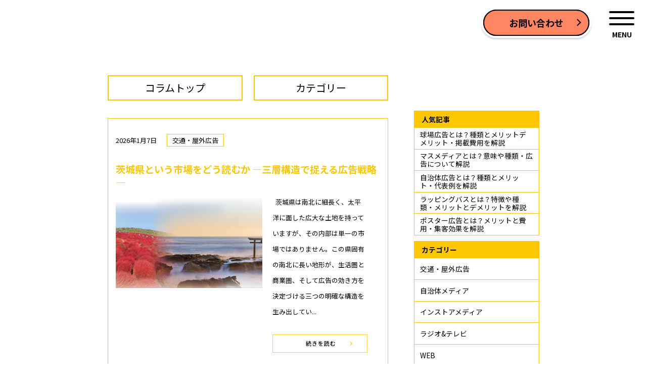

--- FILE ---
content_type: text/html; charset=UTF-8
request_url: https://kyoeiad.co.jp/column/page/2/
body_size: 10620
content:
<!doctype html>
<html lang="ja">

<head>
  
<!--docodocojp-->
<script type="text/javascript" src="//api.docodoco.jp/v6/docodoco?key=vEvvAQ8gOOj9mdirBu657A6w7DBjrBFcgEaH9kcoRfardh9mstR6fvjGAyufQpM5&bake=1"
referrerpolicy="no-referrer-when-downgrade" charset="utf-8"></script>
<script type="text/javascript" src="//api.docodoco.jp/docodoco_ua_plugin_4.js"
charset="utf-8"></script>
<!-- Global site tag (gtag.js) - Google Analytics -->
<script async src="https://www.googletagmanager.com/gtag/js?id=G-GL4M8KR9TP"></script>
<script>
window.dataLayer = window.dataLayer || [];
function gtag(){dataLayer.push(arguments);}
gtag('js', new Date());
gtag('config', ' G-GL4M8KR9TP ');
gtag('set', 'user_properties', {
組織名: SURFPOINT.getOrgName(),
組織URL: SURFPOINT.getOrgUrl(),
業種大分類: getIndL(SURFPOINT.getOrgIndustrialCategoryL()),
従業員数: getEmp(SURFPOINT.getOrgEmployeesCode()),
上場区分: getIpo(SURFPOINT.getOrgIpoType()),
資本金: getCap(SURFPOINT.getOrgCapitalCode()),
売上高: getGross(SURFPOINT.getOrgGrossCode()),
国名: SURFPOINT.getCountryJName(),
都道府県名: SURFPOINT.getPrefJName(),
回線名: SURFPOINT.getLineJName(),
都道府県CF値: SURFPOINT.getPrefCF()
})
gtag('event', 'アクセス時刻', {
アクセス時刻: getTime(),
});
</script>

	
	<meta charset="UTF-8">
	<meta http-equiv="X-UA-Compatible" content="IE=edge">
	<meta name="viewport" content="width=device-width, initial-scale=1.0, maximum-scale=1.0, user-scalable=no">
	<meta name="author" content="株式会社キョウエイアド">
	<link type="text/css" rel="stylesheet" href="https://kyoeiad.co.jp/column/wp-content/themes/suido/style.css">
	<link type="text/css" rel="stylesheet" href="https://kyoeiad.co.jp/column/wp-content/themes/suido/css/style.css">
  <link type="text/css" rel="stylesheet" href="https://kyoeiad.co.jp/column/wp-content/themes/suido/css/05_blog.css">
	<link type="text/css" rel="stylesheet" href="https://kyoeiad.co.jp/column/wp-content/themes/suido/css/common.css">

	<link type="text/css" rel="stylesheet" href="https://kyoeiad.co.jp/column/wp-content/themes/suido/slick.css">
	<link type="text/css" rel="stylesheet" href="https://kyoeiad.co.jp/column/wp-content/themes/suido/slick-theme.css">

	<script src="https://ajax.googleapis.com/ajax/libs/jquery/3.4.1/jquery.min.js"></script>

	<script type="text/javascript" src="https://tokyo23-mizupro.com/wp-content/themes/suido/js/slick.min.js"></script>
  	<script type="text/javascript" src="https://tokyo23-mizupro.com/wp-content/themes/suido/js/slider.js"></script>

	<meta property="og:title" content="茨城県という市場をどう読むか ―三層構造で捉える広告戦略―" />
	<meta property="og:type" content="website" />
	<meta property="og:url" content="https://kyoeiad.co.jp/column/traffic-ad/ibaraki/" />
	<meta property="og:description" content="" />
	
		<!-- All in One SEO 4.2.2 -->
		<title>株式会社キョウエイアドインターナショナル コラム - キョウエイアドインターナショナル発信の交通広告知識 - Page 2</title>
		<meta name="description" content="キョウエイアドインターナショナル発信の交通広告知識 - Page 2" />
		<meta name="robots" content="noindex, nofollow, max-image-preview:large" />
		<link rel="canonical" href="https://kyoeiad.co.jp/column/" />
		<link rel="prev" href="https://kyoeiad.co.jp/column/" />
		<link rel="next" href="https://kyoeiad.co.jp/column/page/3/" />
		<meta property="og:locale" content="ja_JP" />
		<meta property="og:site_name" content="株式会社キョウエイアドインターナショナル　コラム - キョウエイアドインターナショナル発信の交通広告知識" />
		<meta property="og:type" content="website" />
		<meta property="og:title" content="株式会社キョウエイアドインターナショナル コラム - キョウエイアドインターナショナル発信の交通広告知識 - Page 2" />
		<meta property="og:description" content="キョウエイアドインターナショナル発信の交通広告知識 - Page 2" />
		<meta property="og:url" content="https://kyoeiad.co.jp/column/" />
		<meta name="twitter:card" content="summary" />
		<meta name="twitter:title" content="株式会社キョウエイアドインターナショナル コラム - キョウエイアドインターナショナル発信の交通広告知識 - Page 2" />
		<meta name="twitter:description" content="キョウエイアドインターナショナル発信の交通広告知識 - Page 2" />
		<script type="application/ld+json" class="aioseo-schema">
			{"@context":"https:\/\/schema.org","@graph":[{"@type":"WebSite","@id":"https:\/\/kyoeiad.co.jp\/column\/#website","url":"https:\/\/kyoeiad.co.jp\/column\/","name":"\u682a\u5f0f\u4f1a\u793e\u30ad\u30e7\u30a6\u30a8\u30a4\u30a2\u30c9\u30a4\u30f3\u30bf\u30fc\u30ca\u30b7\u30e7\u30ca\u30eb\u3000\u30b3\u30e9\u30e0","description":"\u30ad\u30e7\u30a6\u30a8\u30a4\u30a2\u30c9\u30a4\u30f3\u30bf\u30fc\u30ca\u30b7\u30e7\u30ca\u30eb\u767a\u4fe1\u306e\u4ea4\u901a\u5e83\u544a\u77e5\u8b58","inLanguage":"ja","publisher":{"@id":"https:\/\/kyoeiad.co.jp\/column\/#organization"},"potentialAction":{"@type":"SearchAction","target":{"@type":"EntryPoint","urlTemplate":"https:\/\/kyoeiad.co.jp\/column\/?s={search_term_string}"},"query-input":"required name=search_term_string"}},{"@type":"Organization","@id":"https:\/\/kyoeiad.co.jp\/column\/#organization","name":"\u682a\u5f0f\u4f1a\u793e\u30ad\u30e7\u30a6\u30a8\u30a4\u30a2\u30c9\u30a4\u30f3\u30bf\u30fc\u30ca\u30b7\u30e7\u30ca\u30eb\u3000\u30b3\u30e9\u30e0","url":"https:\/\/kyoeiad.co.jp\/column\/"},{"@type":"BreadcrumbList","@id":"https:\/\/kyoeiad.co.jp\/column\/page\/2\/#breadcrumblist","itemListElement":[{"@type":"ListItem","@id":"https:\/\/kyoeiad.co.jp\/column\/#listItem","position":1,"item":{"@type":"WebPage","@id":"https:\/\/kyoeiad.co.jp\/column\/","name":"\u30db\u30fc\u30e0","description":"\u30ad\u30e7\u30a6\u30a8\u30a4\u30a2\u30c9\u30a4\u30f3\u30bf\u30fc\u30ca\u30b7\u30e7\u30ca\u30eb\u767a\u4fe1\u306e\u4ea4\u901a\u5e83\u544a\u77e5\u8b58 - Page 2","url":"https:\/\/kyoeiad.co.jp\/column\/"}}]},{"@type":"CollectionPage","@id":"https:\/\/kyoeiad.co.jp\/column\/page\/2\/#collectionpage","url":"https:\/\/kyoeiad.co.jp\/column\/page\/2\/","name":"\u682a\u5f0f\u4f1a\u793e\u30ad\u30e7\u30a6\u30a8\u30a4\u30a2\u30c9\u30a4\u30f3\u30bf\u30fc\u30ca\u30b7\u30e7\u30ca\u30eb \u30b3\u30e9\u30e0 - \u30ad\u30e7\u30a6\u30a8\u30a4\u30a2\u30c9\u30a4\u30f3\u30bf\u30fc\u30ca\u30b7\u30e7\u30ca\u30eb\u767a\u4fe1\u306e\u4ea4\u901a\u5e83\u544a\u77e5\u8b58 - Page 2","description":"\u30ad\u30e7\u30a6\u30a8\u30a4\u30a2\u30c9\u30a4\u30f3\u30bf\u30fc\u30ca\u30b7\u30e7\u30ca\u30eb\u767a\u4fe1\u306e\u4ea4\u901a\u5e83\u544a\u77e5\u8b58 - Page 2","inLanguage":"ja","isPartOf":{"@id":"https:\/\/kyoeiad.co.jp\/column\/#website"},"breadcrumb":{"@id":"https:\/\/kyoeiad.co.jp\/column\/page\/2\/#breadcrumblist"},"about":{"@id":"https:\/\/kyoeiad.co.jp\/column\/#organization"}}]}
		</script>
		<!-- All in One SEO -->

<style id='wp-img-auto-sizes-contain-inline-css' type='text/css'>
img:is([sizes=auto i],[sizes^="auto," i]){contain-intrinsic-size:3000px 1500px}
/*# sourceURL=wp-img-auto-sizes-contain-inline-css */
</style>
<style id='wp-emoji-styles-inline-css' type='text/css'>

	img.wp-smiley, img.emoji {
		display: inline !important;
		border: none !important;
		box-shadow: none !important;
		height: 1em !important;
		width: 1em !important;
		margin: 0 0.07em !important;
		vertical-align: -0.1em !important;
		background: none !important;
		padding: 0 !important;
	}
/*# sourceURL=wp-emoji-styles-inline-css */
</style>
<style id='wp-block-library-inline-css' type='text/css'>
:root{--wp-block-synced-color:#7a00df;--wp-block-synced-color--rgb:122,0,223;--wp-bound-block-color:var(--wp-block-synced-color);--wp-editor-canvas-background:#ddd;--wp-admin-theme-color:#007cba;--wp-admin-theme-color--rgb:0,124,186;--wp-admin-theme-color-darker-10:#006ba1;--wp-admin-theme-color-darker-10--rgb:0,107,160.5;--wp-admin-theme-color-darker-20:#005a87;--wp-admin-theme-color-darker-20--rgb:0,90,135;--wp-admin-border-width-focus:2px}@media (min-resolution:192dpi){:root{--wp-admin-border-width-focus:1.5px}}.wp-element-button{cursor:pointer}:root .has-very-light-gray-background-color{background-color:#eee}:root .has-very-dark-gray-background-color{background-color:#313131}:root .has-very-light-gray-color{color:#eee}:root .has-very-dark-gray-color{color:#313131}:root .has-vivid-green-cyan-to-vivid-cyan-blue-gradient-background{background:linear-gradient(135deg,#00d084,#0693e3)}:root .has-purple-crush-gradient-background{background:linear-gradient(135deg,#34e2e4,#4721fb 50%,#ab1dfe)}:root .has-hazy-dawn-gradient-background{background:linear-gradient(135deg,#faaca8,#dad0ec)}:root .has-subdued-olive-gradient-background{background:linear-gradient(135deg,#fafae1,#67a671)}:root .has-atomic-cream-gradient-background{background:linear-gradient(135deg,#fdd79a,#004a59)}:root .has-nightshade-gradient-background{background:linear-gradient(135deg,#330968,#31cdcf)}:root .has-midnight-gradient-background{background:linear-gradient(135deg,#020381,#2874fc)}:root{--wp--preset--font-size--normal:16px;--wp--preset--font-size--huge:42px}.has-regular-font-size{font-size:1em}.has-larger-font-size{font-size:2.625em}.has-normal-font-size{font-size:var(--wp--preset--font-size--normal)}.has-huge-font-size{font-size:var(--wp--preset--font-size--huge)}.has-text-align-center{text-align:center}.has-text-align-left{text-align:left}.has-text-align-right{text-align:right}.has-fit-text{white-space:nowrap!important}#end-resizable-editor-section{display:none}.aligncenter{clear:both}.items-justified-left{justify-content:flex-start}.items-justified-center{justify-content:center}.items-justified-right{justify-content:flex-end}.items-justified-space-between{justify-content:space-between}.screen-reader-text{border:0;clip-path:inset(50%);height:1px;margin:-1px;overflow:hidden;padding:0;position:absolute;width:1px;word-wrap:normal!important}.screen-reader-text:focus{background-color:#ddd;clip-path:none;color:#444;display:block;font-size:1em;height:auto;left:5px;line-height:normal;padding:15px 23px 14px;text-decoration:none;top:5px;width:auto;z-index:100000}html :where(.has-border-color){border-style:solid}html :where([style*=border-top-color]){border-top-style:solid}html :where([style*=border-right-color]){border-right-style:solid}html :where([style*=border-bottom-color]){border-bottom-style:solid}html :where([style*=border-left-color]){border-left-style:solid}html :where([style*=border-width]){border-style:solid}html :where([style*=border-top-width]){border-top-style:solid}html :where([style*=border-right-width]){border-right-style:solid}html :where([style*=border-bottom-width]){border-bottom-style:solid}html :where([style*=border-left-width]){border-left-style:solid}html :where(img[class*=wp-image-]){height:auto;max-width:100%}:where(figure){margin:0 0 1em}html :where(.is-position-sticky){--wp-admin--admin-bar--position-offset:var(--wp-admin--admin-bar--height,0px)}@media screen and (max-width:600px){html :where(.is-position-sticky){--wp-admin--admin-bar--position-offset:0px}}
/*wp_block_styles_on_demand_placeholder:6967def72f260*/
/*# sourceURL=wp-block-library-inline-css */
</style>
<style id='classic-theme-styles-inline-css' type='text/css'>
/*! This file is auto-generated */
.wp-block-button__link{color:#fff;background-color:#32373c;border-radius:9999px;box-shadow:none;text-decoration:none;padding:calc(.667em + 2px) calc(1.333em + 2px);font-size:1.125em}.wp-block-file__button{background:#32373c;color:#fff;text-decoration:none}
/*# sourceURL=/wp-includes/css/classic-themes.min.css */
</style>
<link rel='stylesheet' id='suido-style-css' href='https://kyoeiad.co.jp/column/wp-content/themes/suido/style.css?ver=0.1' type='text/css' media='all' />
<script type="text/javascript" src="https://kyoeiad.co.jp/column/wp-includes/js/jquery/jquery.min.js?ver=3.7.1" id="jquery-core-js"></script>
<script type="text/javascript" src="https://kyoeiad.co.jp/column/wp-includes/js/jquery/jquery-migrate.min.js?ver=3.4.1" id="jquery-migrate-js"></script>
<link rel="https://api.w.org/" href="https://kyoeiad.co.jp/column/wp-json/" /><link rel="EditURI" type="application/rsd+xml" title="RSD" href="https://kyoeiad.co.jp/column/xmlrpc.php?rsd" />
<meta name="generator" content="WordPress 6.9" />
<link rel="icon" href="https://kyoeiad.co.jp/column/wp-content/uploads/2025/03/cropped-favicon-32x32.png" sizes="32x32" />
<link rel="icon" href="https://kyoeiad.co.jp/column/wp-content/uploads/2025/03/cropped-favicon-192x192.png" sizes="192x192" />
<link rel="apple-touch-icon" href="https://kyoeiad.co.jp/column/wp-content/uploads/2025/03/cropped-favicon-180x180.png" />
<meta name="msapplication-TileImage" content="https://kyoeiad.co.jp/column/wp-content/uploads/2025/03/cropped-favicon-270x270.png" />

  <script type="text/javascript" src="https://kyoeiad.co.jp/column/wp-content/themes/suido/js/common.js"></script>

</head>

<body class="home blog paged paged-2 wp-theme-suido">

<header class="header">
	<div class="inner">
		<nav class="primary">
      <h2 class="primary_logo"><a href="https://kyoeiad.co.jp/"><img src="https://kyoeiad.co.jp/cms/wp-content/themes/kyoeiad/assets/images/common/logo_header.png" alt="kyoei ad"></a></h2>
      <ul class="primary_list">
        <li class="primary_list-item">
          <a href="https://kyoeiad.co.jp/news/">
            <p class="primary_list-image" data-ja="NEWS一覧"><img src="https://kyoeiad.co.jp/cms/wp-content/themes/kyoeiad/assets/images/common/img_navi-news.jpg" alt="NEWS一覧"></p>
            <p class="primary_list-text">NEWS</p>
          </a>
        </li>
        <li class="primary_list-item">
          <a href="https://kyoeiad.co.jp/media/">
            <p class="primary_list-image" data-ja="MEDIA一覧"><img src="https://kyoeiad.co.jp/cms/wp-content/themes/kyoeiad/assets/images/common/img_navi-media.jpg" alt="MEDIA一覧"></p>
            <p class="primary_list-text">MEDIA</p>
          </a>
          <ul class="primary_list-sub">
            <li><a href="https://kyoeiad.co.jp/transit_advertisement/">交通・屋外広告</a></li>
            <li><a href="https://kyoeiad.co.jp/local_government_media/">自治体メディア</a></li>
            <li><a href="https://kyoeiad.co.jp/instore_media/">インストアメディア</a></li>
            <li><a href="https://kyoeiad.co.jp/web_advertisement/">Web</a></li>
            <li><a href="https://kyoeiad.co.jp/television_radio/">テレビ・ラジオ</a></li>
          </ul>
        </li>
        <li class="primary_list-item">
          <a href="https://kyoeiad.co.jp/person/">
            <p class="primary_list-image" data-ja="PERSON一覧"><img src="https://kyoeiad.co.jp/cms/wp-content/themes/kyoeiad/assets/images/common/img_navi-person.jpg" alt="PERSON一覧"></p>
            <p class="primary_list-text">PERSON</p>
          </a>
        </li>
        <li class="primary_list-item">
          <a href="https://kyoeiad.co.jp/company/">
            <p class="primary_list-image" data-ja="会社情報"><img src="https://kyoeiad.co.jp/cms/wp-content/themes/kyoeiad/assets/images/common/img_navi-company.jpg" alt="会社情報"></p>
            <p class="primary_list-text">会社情報</p>
          </a>
          <ul class="primary_list-sub">
            <li><a href="https://kyoeiad.co.jp/company/">会社概要・沿革</a></li>
            <li><a href="https://kyoeiad.co.jp/office/">全国ネットワーク</a></li>
          </ul>
        </li>
        <li class="primary_list-item">
          <a href="https://recruit.kyoeiad.co.jp" target="_blank">
            <p class="primary_list-image" data-ja="採用特設サイト"><img src="https://kyoeiad.co.jp/cms/wp-content/themes/kyoeiad/assets/images/common/img_navi-recruit.jpg" alt="採用特設サイト"></p>
            <p class="primary_list-text -blank">採用特設サイト</p>
          </a>
        </li>
        <li class="primary_list-item">
          <a href="https://kyoeiad.co.jp/contact/">
            <p class="primary_list-image" data-ja="お問い合わせ"><img src="https://kyoeiad.co.jp/cms/wp-content/themes/kyoeiad/assets/images/common/img_navi-contact.jpg" alt="お問い合わせ"></p>
            <p class="primary_list-text">お問い合わせ</p>
          </a>
        </li>
        <li class="primary_list-item">
          <a href="https://kyoeiad.co.jp/column/" target="_blank">
            <p class="primary_list-image" data-ja="コラム"><img src="https://kyoeiad.co.jp/cms/wp-content/themes/kyoeiad/assets/images/common/img_navi-column.jpg" alt="コラム"></p>
            <p class="primary_list-text -blank">コラム</p>
          </a>
        </li>
      </ul>
      <p class="primary_copyright">© 2022 KYOEI ad INTERNATIONAL Inc.</p>
      <div class="primary_btn">
        <a href="https://kyoeiad.co.jp/contact/" class="c_button -type01">
          <span>お問い合わせ</span>
        </a>
      </div>
      <div class="primary_menu">
        <a href="javascript:void(0);">
          <span></span>
          <span></span>
          <span></span>
        </a>
      </div>
    </nav>
  </div>
</header>

<main>
    <!-- <ol class="breadcrumb" itemscope itemtype="http://schema.org/BreadcrumbList">
         <li itemprop="itemListElement" itemscope itemtype="http://schema.org/ListItem">
            <a href="https://kyoeiad.co.jp/column" itemprop="item">
                <span itemprop="name">HOME</span>
            </a>
            <meta itemprop="position" content="1" />
        </li>
        <li itemprop="itemListElement" itemscope itemtype="http://schema.org/ListItem">
            <p><span itemprop="name">コラム</span></p>
            <meta itemprop="position" content="2" />
        </li>
    </ol> -->


    

    <div class="blog-contents">
        <div class="main-content">
        <div class="gro-nav gro-nav_column">
        <div class="gro-nav_inner">
            <div class="gro-nav_box">
                <a class="gro-nav_btn" href="/column/">コラムトップ</a>
            </div>

            <!-- <div class="gro-nav_box">
                <a class="gro-nav_btn" href="/column/">カテゴリー</a>
            </div> -->
            <div class="gro-nav_box clearfix">
                <li class="menu-item menu-item-type-custom menu-item-object-custom parent_item menu-item-home menu-item-8 has-child" style="list-style: none;">
                        <p class="btn_black" href="#">
                            <span class="link_text_effect">
                            カテゴリー
                            </span>
                        </p>
                        <ul>
                            <li><a class="link_text_btn" href="/column/traffic-ad">交通・屋外広告</a></li>
                            <li><a class="link_text_btn" href="/column/municipality">自治体メディア</a></li>
                            <li><a class="link_text_btn" href="/column/in-store">インストアメディア</a></li>
                            <li><a class="link_text_btn" href="/column/radio-tv">ラジオ&テレビ</a></li>
                            <li><a class="link_text_btn" href="/column/web">WEB</a></li>
                            <li><a class="link_text_btn" href="/column/other/">その他</a></li>
                        </ul>
                </li>
        </div>
        </div>
    </div>

        <ul class="blog-list">

    
    <li>
        <section class="blog-summary blog-summary_column blog-summary_column_sp">

        <div class="blog-flex">
                    <p class="blog-date">2026年1月7日</p>
                    <a href="https://kyoeiad.co.jp/column/category/traffic-ad/" class="column_common__category"><span class="column_common__category_back">交通・屋外広告</span></a>                </div>
            <h2 class="blog_h2">茨城県という市場をどう読むか ―三層構造で捉える広告戦略―</h2>

            <div class="blog_flex1">
                <div class="rm-box rm-box_column">
                            <p class="rm-box_p">&nbsp; 茨城県は南北に細長く、太平洋に面した広大な土地を持っていますが、その内部は単一の市場ではありません。この県固有の南北に長い地形が、生活圏と商業圏、そして広告の効き方を決定づける三つの明確な構造を生み出してい...</p>
                    <a href="https://kyoeiad.co.jp/column/traffic-ad/ibaraki/" class="readmore-btn readmore-btn_column">
                        <img src="/column/wp-content/uploads/2022/06/kyoei_btn.png">
                    </a>
                </div>
                <div class="summary-box summary-box_column">
                                            <img width="1250" height="650" src="https://kyoeiad.co.jp/column/wp-content/uploads/2025/12/ibaraki1.png" class="attachment-post-thumbnail size-post-thumbnail wp-post-image" alt="" decoding="async" fetchpriority="high" srcset="https://kyoeiad.co.jp/column/wp-content/uploads/2025/12/ibaraki1.png 1250w, https://kyoeiad.co.jp/column/wp-content/uploads/2025/12/ibaraki1-300x156.png 300w, https://kyoeiad.co.jp/column/wp-content/uploads/2025/12/ibaraki1-1024x532.png 1024w, https://kyoeiad.co.jp/column/wp-content/uploads/2025/12/ibaraki1-768x399.png 768w" sizes="(max-width: 1250px) 100vw, 1250px" />                                        </div>
            </div>
        </section>
    </li>

    <li>
        <section class="blog-summary blog-summary_column blog-summary_column_sp">

        <div class="blog-flex">
                    <p class="blog-date">2026年1月6日</p>
                    <a href="https://kyoeiad.co.jp/column/category/traffic-ad/" class="column_common__category"><span class="column_common__category_back">交通・屋外広告</span></a>                </div>
            <h2 class="blog_h2">5秒の壁、3分の価値 ―Web広告と交通広告の視認時間がROIを左右する理由―</h2>

            <div class="blog_flex1">
                <div class="rm-box rm-box_column">
                            <p class="rm-box_p">&nbsp; 広告に触れたとき、人がその情報をどれだけの時間受け取っているのかという視点は、広告効果を考えるときに欠かせない要素です。広告に触れた瞬間に判断が終わる場合もありますし、数十秒から数分という単位でじっくり触れ...</p>
                    <a href="https://kyoeiad.co.jp/column/traffic-ad/web-ad/" class="readmore-btn readmore-btn_column">
                        <img src="/column/wp-content/uploads/2022/06/kyoei_btn.png">
                    </a>
                </div>
                <div class="summary-box summary-box_column">
                                            <img width="800" height="533" src="https://kyoeiad.co.jp/column/wp-content/uploads/2025/12/web-ad1.jpg" class="attachment-post-thumbnail size-post-thumbnail wp-post-image" alt="" decoding="async" srcset="https://kyoeiad.co.jp/column/wp-content/uploads/2025/12/web-ad1.jpg 800w, https://kyoeiad.co.jp/column/wp-content/uploads/2025/12/web-ad1-300x200.jpg 300w, https://kyoeiad.co.jp/column/wp-content/uploads/2025/12/web-ad1-768x512.jpg 768w" sizes="(max-width: 800px) 100vw, 800px" />                                        </div>
            </div>
        </section>
    </li>

    <li>
        <section class="blog-summary blog-summary_column blog-summary_column_sp">

        <div class="blog-flex">
                    <p class="blog-date">2026年1月5日</p>
                    <a href="https://kyoeiad.co.jp/column/category/other/" class="column_common__category"><span class="column_common__category_back">その他</span></a>                </div>
            <h2 class="blog_h2">【完全版】コンテンツ制作・品質向上マニュアル：構成からCV設計、外注管理まで徹底解説｜オウンドメディア戦略③</h2>

            <div class="blog_flex1">
                <div class="rm-box rm-box_column">
                            <p class="rm-box_p">企画・構成案を固めたあとに取り組むのはコンテンツの「制作」です。ただ、「書くべきことは決まっているのに、いざ形にすると説得力に欠ける」「読み応えはあるが、最終的な成果（コンバージョン）に繋がらない」という悩みを抱える担当...</p>
                    <a href="https://kyoeiad.co.jp/column/other/owned-media-strategy-03/" class="readmore-btn readmore-btn_column">
                        <img src="/column/wp-content/uploads/2022/06/kyoei_btn.png">
                    </a>
                </div>
                <div class="summary-box summary-box_column">
                                            <img width="1200" height="926" src="https://kyoeiad.co.jp/column/wp-content/uploads/2025/12/ad_owned_media_3_20251225_1.png" class="attachment-post-thumbnail size-post-thumbnail wp-post-image" alt="" decoding="async" srcset="https://kyoeiad.co.jp/column/wp-content/uploads/2025/12/ad_owned_media_3_20251225_1.png 1200w, https://kyoeiad.co.jp/column/wp-content/uploads/2025/12/ad_owned_media_3_20251225_1-300x232.png 300w, https://kyoeiad.co.jp/column/wp-content/uploads/2025/12/ad_owned_media_3_20251225_1-1024x790.png 1024w, https://kyoeiad.co.jp/column/wp-content/uploads/2025/12/ad_owned_media_3_20251225_1-768x593.png 768w" sizes="(max-width: 1200px) 100vw, 1200px" />                                        </div>
            </div>
        </section>
    </li>

    <li>
        <section class="blog-summary blog-summary_column blog-summary_column_sp">

        <div class="blog-flex">
                    <p class="blog-date">2026年1月5日</p>
                    <a href="https://kyoeiad.co.jp/column/category/other/" class="column_common__category"><span class="column_common__category_back">その他</span></a>                </div>
            <h2 class="blog_h2">60年に一度、火は形を変える  　―広告が動く、進化のリズム―</h2>

            <div class="blog_flex1">
                <div class="rm-box rm-box_column">
                            <p class="rm-box_p">&nbsp; 社会の変化は、いつも静かに始まります。 劇的な事件がきっかけになることもありますが、多くの場合は、生活の中にある小さな変化が少しずつ積み重なり、ある時期を境に「景色が変わった」と気づくものです。 広告も同じ...</p>
                    <a href="https://kyoeiad.co.jp/column/other/ad-trajectory/" class="readmore-btn readmore-btn_column">
                        <img src="/column/wp-content/uploads/2022/06/kyoei_btn.png">
                    </a>
                </div>
                <div class="summary-box summary-box_column">
                                            <img width="1250" height="650" src="https://kyoeiad.co.jp/column/wp-content/uploads/2025/12/trajectory.png" class="attachment-post-thumbnail size-post-thumbnail wp-post-image" alt="" decoding="async" loading="lazy" srcset="https://kyoeiad.co.jp/column/wp-content/uploads/2025/12/trajectory.png 1250w, https://kyoeiad.co.jp/column/wp-content/uploads/2025/12/trajectory-300x156.png 300w, https://kyoeiad.co.jp/column/wp-content/uploads/2025/12/trajectory-1024x532.png 1024w, https://kyoeiad.co.jp/column/wp-content/uploads/2025/12/trajectory-768x399.png 768w" sizes="auto, (max-width: 1250px) 100vw, 1250px" />                                        </div>
            </div>
        </section>
    </li>

    <li>
        <section class="blog-summary blog-summary_column blog-summary_column_sp">

        <div class="blog-flex">
                    <p class="blog-date">2025年12月26日</p>
                    <a href="https://kyoeiad.co.jp/column/category/traffic-ad/" class="column_common__category"><span class="column_common__category_back">交通・屋外広告</span></a>                </div>
            <h2 class="blog_h2">広告代理店の研修シリーズ⑥　立会</h2>

            <div class="blog_flex1">
                <div class="rm-box rm-box_column">
                            <p class="rm-box_p">&nbsp; 今日はOJT最終日。今夜は、家電メーカーの案件で、地下鉄の電照看板貼り替え現場に立ち会う。企画から始まり、制作、プレゼン、入稿と経験してきた1週間の集大成だ。 地下鉄の電照看板は、終電後の深夜に貼り替え作業...</p>
                    <a href="https://kyoeiad.co.jp/column/traffic-ad/oversee/" class="readmore-btn readmore-btn_column">
                        <img src="/column/wp-content/uploads/2022/06/kyoei_btn.png">
                    </a>
                </div>
                <div class="summary-box summary-box_column">
                                            <img width="800" height="533" src="https://kyoeiad.co.jp/column/wp-content/uploads/2025/12/oversee.jpg" class="attachment-post-thumbnail size-post-thumbnail wp-post-image" alt="" decoding="async" loading="lazy" srcset="https://kyoeiad.co.jp/column/wp-content/uploads/2025/12/oversee.jpg 800w, https://kyoeiad.co.jp/column/wp-content/uploads/2025/12/oversee-300x200.jpg 300w, https://kyoeiad.co.jp/column/wp-content/uploads/2025/12/oversee-768x512.jpg 768w" sizes="auto, (max-width: 800px) 100vw, 800px" />                                        </div>
            </div>
        </section>
    </li>
</ul>
<div class="wp-pagenavi">
<a href="https://kyoeiad.co.jp/column/" class="previouspostslink">前へ</a><a class="page-numbers" href="https://kyoeiad.co.jp/column/">1</a>
<span aria-current="page" class="page-numbers current">2</span>
<a class="page-numbers" href="https://kyoeiad.co.jp/column/page/3/">3</a>
<a class="page-numbers" href="https://kyoeiad.co.jp/column/page/4/">4</a>
<span class="page-numbers dots">&hellip;</span>
<a class="page-numbers" href="https://kyoeiad.co.jp/column/page/27/">27</a><a href="https://kyoeiad.co.jp/column/page/3/" class="nextpostslink">次へ</a></div>
        
        </div>
        <div class="ex-list">
    

            <section class="archive archive_popular">
            <h2>人気記事</h2>
            <ul class="archive-list">
                <li><a href="https://kyoeiad.co.jp/column/traffic-ad/stadium/">球場広告とは？種類とメリットデメリット・掲載費用を解説<span></span></a></li><li><a href="https://kyoeiad.co.jp/column/municipality/mass-media/">マスメディアとは？意味や種類・広告について解説<span></span></a></li><li><a href="https://kyoeiad.co.jp/column/municipality/municipality/">自治体広告とは？種類とメリット・代表例を解説<span></span></a></li><li><a href="https://kyoeiad.co.jp/column/traffic-ad/wrapping-bus/">ラッピングバスとは？特徴や種類・メリットとデメリットを解説<span></span></a></li><li><a href="https://kyoeiad.co.jp/column/traffic-ad/poster-advertising/">ポスター広告とは？メリットと費用・集客効果を解説<span></span></a></li>            </ul>
            </section>

            <section class="archive">
            <h2>カテゴリー</h2>
            <ul class="archive-list">
                    <li><a class="link_text_btn" href="/column/traffic-ad">交通・屋外広告</a></li>
                    <li><a class="link_text_btn" href="/column/municipality">自治体メディア</a></li>
                    <li><a class="link_text_btn" href="/column/in-store">インストアメディア</a></li>
                    <li><a class="link_text_btn" href="/column/radio-tv">ラジオ&テレビ</a></li>
                    <li><a class="link_text_btn" href="/column/web">WEB</a></li>
                    <li><a class="link_text_btn" href="/column/other/">その他</a></li>
                </ul>
            </section>

            <section class="archive">
                <h2>アーカイブ</h2>
                <ul class="archive-list">
                    	<li><a href='https://kyoeiad.co.jp/column/2026/01/'>2026年1月</a></li>
	<li><a href='https://kyoeiad.co.jp/column/2025/12/'>2025年12月</a></li>
	<li><a href='https://kyoeiad.co.jp/column/2025/11/'>2025年11月</a></li>
	<li><a href='https://kyoeiad.co.jp/column/2025/10/'>2025年10月</a></li>
	<li><a href='https://kyoeiad.co.jp/column/2025/09/'>2025年9月</a></li>
	<li><a href='https://kyoeiad.co.jp/column/2025/08/'>2025年8月</a></li>
	<li><a href='https://kyoeiad.co.jp/column/2025/06/'>2025年6月</a></li>
	<li><a href='https://kyoeiad.co.jp/column/2024/12/'>2024年12月</a></li>
	<li><a href='https://kyoeiad.co.jp/column/2023/05/'>2023年5月</a></li>
	<li><a href='https://kyoeiad.co.jp/column/2023/04/'>2023年4月</a></li>
	<li><a href='https://kyoeiad.co.jp/column/2023/03/'>2023年3月</a></li>
	<li><a href='https://kyoeiad.co.jp/column/2023/02/'>2023年2月</a></li>
	<li><a href='https://kyoeiad.co.jp/column/2022/12/'>2022年12月</a></li>
	<li><a href='https://kyoeiad.co.jp/column/2022/11/'>2022年11月</a></li>
	<li><a href='https://kyoeiad.co.jp/column/2022/10/'>2022年10月</a></li>
	<li><a href='https://kyoeiad.co.jp/column/2022/09/'>2022年9月</a></li>
	<li><a href='https://kyoeiad.co.jp/column/2022/08/'>2022年8月</a></li>
	<li><a href='https://kyoeiad.co.jp/column/2022/06/'>2022年6月</a></li>
                </ul>
            </section>
        </div>
    </div>


</main>


<script type="speculationrules">
{"prefetch":[{"source":"document","where":{"and":[{"href_matches":"/column/*"},{"not":{"href_matches":["/column/wp-*.php","/column/wp-admin/*","/column/wp-content/uploads/*","/column/wp-content/*","/column/wp-content/plugins/*","/column/wp-content/themes/suido/*","/column/*\\?(.+)"]}},{"not":{"selector_matches":"a[rel~=\"nofollow\"]"}},{"not":{"selector_matches":".no-prefetch, .no-prefetch a"}}]},"eagerness":"conservative"}]}
</script>
<script type="text/javascript" id="toc-front-js-extra">
/* <![CDATA[ */
var tocplus = {"visibility_show":"\u8868\u793a","visibility_hide":"\u975e\u8868\u793a","visibility_hide_by_default":"1","width":"Auto"};
//# sourceURL=toc-front-js-extra
/* ]]> */
</script>
<script type="text/javascript" src="https://kyoeiad.co.jp/column/wp-content/plugins/table-of-contents-plus/front.min.js?ver=2106" id="toc-front-js"></script>
<script id="wp-emoji-settings" type="application/json">
{"baseUrl":"https://s.w.org/images/core/emoji/17.0.2/72x72/","ext":".png","svgUrl":"https://s.w.org/images/core/emoji/17.0.2/svg/","svgExt":".svg","source":{"concatemoji":"https://kyoeiad.co.jp/column/wp-includes/js/wp-emoji-release.min.js?ver=6.9"}}
</script>
<script type="module">
/* <![CDATA[ */
/*! This file is auto-generated */
const a=JSON.parse(document.getElementById("wp-emoji-settings").textContent),o=(window._wpemojiSettings=a,"wpEmojiSettingsSupports"),s=["flag","emoji"];function i(e){try{var t={supportTests:e,timestamp:(new Date).valueOf()};sessionStorage.setItem(o,JSON.stringify(t))}catch(e){}}function c(e,t,n){e.clearRect(0,0,e.canvas.width,e.canvas.height),e.fillText(t,0,0);t=new Uint32Array(e.getImageData(0,0,e.canvas.width,e.canvas.height).data);e.clearRect(0,0,e.canvas.width,e.canvas.height),e.fillText(n,0,0);const a=new Uint32Array(e.getImageData(0,0,e.canvas.width,e.canvas.height).data);return t.every((e,t)=>e===a[t])}function p(e,t){e.clearRect(0,0,e.canvas.width,e.canvas.height),e.fillText(t,0,0);var n=e.getImageData(16,16,1,1);for(let e=0;e<n.data.length;e++)if(0!==n.data[e])return!1;return!0}function u(e,t,n,a){switch(t){case"flag":return n(e,"\ud83c\udff3\ufe0f\u200d\u26a7\ufe0f","\ud83c\udff3\ufe0f\u200b\u26a7\ufe0f")?!1:!n(e,"\ud83c\udde8\ud83c\uddf6","\ud83c\udde8\u200b\ud83c\uddf6")&&!n(e,"\ud83c\udff4\udb40\udc67\udb40\udc62\udb40\udc65\udb40\udc6e\udb40\udc67\udb40\udc7f","\ud83c\udff4\u200b\udb40\udc67\u200b\udb40\udc62\u200b\udb40\udc65\u200b\udb40\udc6e\u200b\udb40\udc67\u200b\udb40\udc7f");case"emoji":return!a(e,"\ud83e\u1fac8")}return!1}function f(e,t,n,a){let r;const o=(r="undefined"!=typeof WorkerGlobalScope&&self instanceof WorkerGlobalScope?new OffscreenCanvas(300,150):document.createElement("canvas")).getContext("2d",{willReadFrequently:!0}),s=(o.textBaseline="top",o.font="600 32px Arial",{});return e.forEach(e=>{s[e]=t(o,e,n,a)}),s}function r(e){var t=document.createElement("script");t.src=e,t.defer=!0,document.head.appendChild(t)}a.supports={everything:!0,everythingExceptFlag:!0},new Promise(t=>{let n=function(){try{var e=JSON.parse(sessionStorage.getItem(o));if("object"==typeof e&&"number"==typeof e.timestamp&&(new Date).valueOf()<e.timestamp+604800&&"object"==typeof e.supportTests)return e.supportTests}catch(e){}return null}();if(!n){if("undefined"!=typeof Worker&&"undefined"!=typeof OffscreenCanvas&&"undefined"!=typeof URL&&URL.createObjectURL&&"undefined"!=typeof Blob)try{var e="postMessage("+f.toString()+"("+[JSON.stringify(s),u.toString(),c.toString(),p.toString()].join(",")+"));",a=new Blob([e],{type:"text/javascript"});const r=new Worker(URL.createObjectURL(a),{name:"wpTestEmojiSupports"});return void(r.onmessage=e=>{i(n=e.data),r.terminate(),t(n)})}catch(e){}i(n=f(s,u,c,p))}t(n)}).then(e=>{for(const n in e)a.supports[n]=e[n],a.supports.everything=a.supports.everything&&a.supports[n],"flag"!==n&&(a.supports.everythingExceptFlag=a.supports.everythingExceptFlag&&a.supports[n]);var t;a.supports.everythingExceptFlag=a.supports.everythingExceptFlag&&!a.supports.flag,a.supports.everything||((t=a.source||{}).concatemoji?r(t.concatemoji):t.wpemoji&&t.twemoji&&(r(t.twemoji),r(t.wpemoji)))});
//# sourceURL=https://kyoeiad.co.jp/column/wp-includes/js/wp-emoji-loader.min.js
/* ]]> */
</script>

  <footer class="footer">
    <div class="inner">
      <div class="footer_info">
        <h2 class="footer_logo"><a href="https://kyoeiad.co.jp/"><img src="https://kyoeiad.co.jp/cms/wp-content/themes/kyoeiad/assets/images/common/logo.png" alt="kyoei ad"></a></h2>
        <ul class="footer_sns">
          <li class="footer_sns-item"><a href="https://twitter.com/kyoeiad_in" target="_blank"><img src="https://kyoeiad.co.jp/cms/wp-content/themes/kyoeiad/assets/images/common/icon_twitter.png" alt="twitter"></a></li>
        </ul>
      </div>
      <ul class="footer_navi">
        <li class="footer_navi-item"><a href="https://kyoeiad.co.jp/">TOP</a></li>
        <li class="footer_navi-item"><a href="https://kyoeiad.co.jp/news/">NEWS</a></li>
        <li class="footer_navi-item hasChild"><a href="https://kyoeiad.co.jp/media/">MEDIA</a>
          <ul class="footer_navi-secondary">
            <li><a href="https://kyoeiad.co.jp/transit_advertisement/">交通・屋外広告</a><small><a href="https://kyoeiad.co.jp/advertising_medium/">取り扱い交通媒体社一覧</a></small></li>
            <li><a href="https://kyoeiad.co.jp/local_government_media/">自治体メディア</a></li>
            <li><a href="https://kyoeiad.co.jp/instore_media/">インストアメディア</a></li>
            <li><a href="https://kyoeiad.co.jp/web_advertisement/">Web</a></li>
            <li><a href="https://kyoeiad.co.jp/television_radio/">テレビ・ラジオ</a></li>
          </ul>
        </li>
        <li class="footer_navi-item hasChild"><a href="https://kyoeiad.co.jp/person/">PERSON</a></li>
        <li class="footer_navi-item hasChild"><a href="https://kyoeiad.co.jp/company/">会社情報</a>
          <ul class="footer_navi-secondary">
            <li><a href="https://kyoeiad.co.jp/company/">会社概要・沿革</a></li>
            <li><a href="https://kyoeiad.co.jp/office/">全国ネットワーク</a></li>
          </ul>
        </li>
        <li class="footer_navi-item"><a href="https://recruit.kyoeiad.co.jp" target="_blank" class="-blank">採用特設サイト</a></li>
        <li class="footer_navi-item"><a href="https://kyoeiad.co.jp/column/" target="_blank" class="-blank">コラム</a></li>
        <li class="footer_navi-item"><a href="https://kyoeiad.co.jp/contact/">お問い合わせ</a></li>
      </ul>
      <p class="footer_copyright">© 2022 KYOEI ad INTERNATIONAL Inc.</p>
    </div>
  </footer>

<!-- User Insight PCDF Code Start -->
<script type="text/javascript">
var _uic = _uic ||{}; var _uih = _uih ||{};_uih['id'] = 57366;
_uih['lg_id'] = '';
_uih['fb_id'] = '';
_uih['tw_id'] = '';
_uih['uigr_1'] = ''; _uih['uigr_2'] = ''; _uih['uigr_3'] = ''; _uih['uigr_4'] = ''; _uih['uigr_5'] = '';
_uih['uigr_6'] = ''; _uih['uigr_7'] = ''; _uih['uigr_8'] = ''; _uih['uigr_9'] = ''; _uih['uigr_10'] = '';
_uic['uls'] = 1;
_uic['security_type'] = -1;

/* DO NOT ALTER BELOW THIS LINE */
(function() {
var bi = document.createElement('script');bi.type = 'text/javascript'; bi.async = true;
bi.src = '//cs.nakanohito.jp/b3/bi.js';
var s = document.getElementsByTagName('script')[0];s.parentNode.insertBefore(bi, s);
})();
</script>
<!-- User Insight PCDF Code End -->

</body>
</html>


--- FILE ---
content_type: text/css
request_url: https://kyoeiad.co.jp/column/wp-content/themes/suido/css/style.css
body_size: 11151
content:
@charset "utf-8";

body{
    font-family: "ヒラギノ角ゴ Pro W3", "Hiragino Kaku Gothic Pro", "メイリオ", "Meiryo, Osaka", "ＭＳ Ｐゴシック", "MS PGothic", "sans-serif";
    color: #000;
}

.page-id-1216 > header {
    height: 9.6vw;
}

main{
    padding-top: 13.33vw;
}

.main_lp {
    padding-top: 9.62vw;
}

a:hover{
    opacity: .7;
}

.pc{
    display: none;
}




.service h2, .price h2, .flow h2,
.thought h2, .reason h2{
    font-size: 4.22vw;
    font-weight: bold;
    line-height: 1;
    display: flex;
    justify-content: center;
    align-items: center;
}

.service h2::before, .price h2::before, .flow h2::before,
.thought h2::before, .reason h2::before{
    margin-right: 2.93vw;
}

.service h2::after, .price h2::after, .flow h2::after,
.thought h2::after, .reason h2::after{
    margin-left: 2.93vw;
}

.service h2::before, .service h2::after,
.price h2::before, .price h2::after,
.flow h2::before, .flow h2::after,
.thought h2::before, .thought h2::after,
.reason h2::before, .reason h2::after{
    content: '';
    width: 4.67vw;
    height: .27vw;
    background-image: url(../img/SP/SP_h2line.png);
    background-size: contain;
    background-position: center;
    background-repeat: no-repeat;
    display: block;
    position: relative;
    top: -.13vw;
}

.service h2 span, .price h2 span, .flow h2 span,
.thought h2 span, .reason h2 span{
    font-family: 'Avenir', 'Future';
    color: #023076;
    margin-left: 3vw;
}

.about-area-tit-lp {
    font-size: 25px!important;
    background: #004A91;
    color: #fff;
    padding-left: 20px;
    height: 50px;
    display: flex;
    align-items: center;
    border-bottom: solid 1px #fff;
}
.about-area-txt-lp{
    border: 1px solid rgb(0, 74, 145);
    line-height: 2!important;
    display: none;
}

.p-bold-lp {
    font-size: 18px;
    padding-left: 20px;
    padding-top: 10px;
}

.about-area-mt {
    margin-top: 4.8vw;
}

/* footer */
#footer {
    background: #fff;
    margin-top: 50px;
    position: relative;
}

.footer-inner {
    padding: 40px 5.255% 0;
    text-align: center;
    width: 100%;
}

.footer-title {
    font-size: 312.5%;
    letter-spacing: -.02px;
    margin-bottom: 15px;
    text-align: center;
    position: relative;
    padding-left: 75px !important;
    display: inline-block;
}

#footer .btn02 {
    width: 24.663%;
    margin: 0 auto 6%;
    padding: 2.5% 3.2% 2.45%;
    font-size: calc(9 * ((100vw - 1368px) / 1920) + 21px);
    text-align: center;
    opacity: 1;
}

.btn02 {
    border: 2px solid #000;
    color: #fff;
    display: block;
    font-size: calc(9 * ((100vw - 1368px) / 1920) + 26px);
    letter-spacing: .1px;
    line-height: 1;
    padding: 8.3% 15%;
    position: relative;
    text-align: right;
    -webkit-transition: color 0.3s ease-in-out, border 0.3s ease-in-out;
    transition: color 0.3s ease-in-out, border 0.3s ease-in-out;
    width: 82.414%;
    background: #000;
}

.btn02::before {
    position: absolute;
    top: 0;
    right: 0;
    bottom: 0;
    left: 0;
    z-index: 1;
    content: '';
    background: #747474;
    transform-origin: right top;
    transform: scale(0, 1);
    transition: transform .3s;
}

.btn02 span {
    position: relative;
    z-index: 1;
    color: #fff;
    font-weight: bold;
}

.btn02:after {
    content: "";
    position: absolute;
    right: 15px;
    top: 45%;
    border-top: 3px solid #fff;
    border-right: 3px solid #fff;
    transform: rotate(45deg);
    width: 10px;
    height: 10px;
    z-index: 1;
}

#footer .fotter-nav {
    width: 100%;
}

#footer .fotter-nav > ul {
    width: 100%;
}

#footer .fotter-nav > ul li {
    display: inline-block;
    margin-right: 4.9%;
    vertical-align: middle;
}

#footer .fotter-nav > ul li a {
    color: #000;
    display: inline-block;
    font-size: 113%;
    position: relative;
}

#footer .fotter-nav > ul li a:after {
    background-color: #000;
    bottom: -9px;
    content: "";
    height: 5px;
    left: 0;
    -webkit-transform: scale(0, 1);
    transform: scale(0, 1);
    -webkit-transform-origin: left top;
    transform-origin: left top;
    -webkit-transition: transform .3s;
    transition: transform .3s;
    position: absolute;
    width: 100%;
}

.relation {
    display: none;
}

.pagetop {
    top: 0;
    position: absolute;
    right: 5.2091%;
    width: 4%;
}

.pagetop img {
    width: 100%;
}

.request-box .author_wrapper {
    margin-top: 40px;
	position: relative;
}

.request-box .author_title {
	padding: 5px 15px!important;
	font-size: 16px;
	border-radius: 32px;
	display: inline-block;
	border: 2px solid #fcc600;
	color: #000;
	background-color: #fff;
	position: absolute;
	content: "";
	top: -36px;
	left: 50px;
    width: inherit;
}

.author_box {
    padding: 15px;
    border: solid 2px #fcc600;
    display: flex;
    justify-content: space-between;
}

.auth_img {
    padding-top: 25px;
    display: flex;
    align-items: center;
}

.auth_img img {
    width: 70%;
}

.auth_profile {
    margin-left: 10px;
}

.blog-flex a {
    display: flex;
    justify-content: center;
    align-items: center;
    font-size: 13px;
    padding: 0px 10px;
    color: #030303;
    text-decoration: none;
    border: solid 1px #fcc600;
    margin-left: 20px;
    height: 25px;
}

.single_column_wrap #toc_container {
    width: 100%!important;
    border: solid 1px #e5e4e3;
    margin-top: 20px;
    text-align: center;
}

@media screen and (min-width: 769px){
    main{
        padding-top: 11.62vw;
    }

    .sp{
        display: none !important;
    }

    .pc{
        display: inherit;
    }
    
    .service h2, .price h2, .flow h2,
    .thought h2, .reason h2{
        font-size: 2.11vw;
    }
    
    .service h2::before, .price h2::before, .flow h2::before,
    .thought h2::before, .reason h2::before{
        margin-right: 1.07vw;
    }
    
    .service h2::after, .price h2::after, .flow h2::after,
    .thought h2::after, .reason h2::after{
        margin-left: 1.07vw;
    }
    
    .service h2::before, .service h2::after,
    .price h2::before, .price h2::after,
    .flow h2::before, .flow h2::after,
    .thought h2::before, .thought h2::after,
    .reason h2::before, .reason h2::after{
        width: 2.33vw;
        height: .13vw;
        background-image: url(../img/PC/h2line.png);
        top: -.07vw;
    }
    
    .service h2 span, .price h2 span, .flow h2 span,
    .thought h2 span, .reason h2 span{
        margin-left: 1.47vw;
    }
}

@media screen and (min-width: 1500px){
    main{
        padding-top: 174px;
    }
    
    .service h2, .price h2, .flow h2,
    .thought h2, .reason h2{
        font-size: 32px;
    }
    
    .service h2::before, .price h2::before, .flow h2::before,
    .thought h2::before, .reason h2::before{
        margin-right: 16px;
    }
    
    .service h2::after, .price h2::after, .flow h2::after,
    .thought h2::after, .reason h2::after{
        margin-left: 16px;
    }
    
    .service h2::before, .service h2::after,
    .price h2::before, .price h2::after,
    .flow h2::before, .flow h2::after,
    .thought h2::before, .thought h2::after,
    .reason h2::before, .reason h2::after{
        width: 35px;
        height: 2px;
        top: -1px;
    }
    
    .service h2 span, .price h2 span, .flow h2 span,
    .thought h2 span, .reason h2 span{
        margin-left: 22px
    }
}

/* #region header */
header{

}

.top-area{
    display: flex;
}

.logo{
    margin-left: 2.93vw;
    margin-right: 3.6vw;
}

.logo img{
    width: 20.8vw;
    height: 8.8vw;
}

.top-area h1{
    width: 55.33vw;
    font-size: 2.4vw;
    color: #686868;
    line-height: 1.53;
    margin-right: 4vw;
}

.top-area h1 span{
    font-size: 3.2vw;
    font-weight: bold;
    color: #000;
}

.nav-body{
    display: none;
}

.nav-body.opened{
    display: block;
    height: calc(100vh - 13.33vw);
    width: 100vw;
    background-color: #002f74;
    position: fixed;
    top: 13.33vw;
    left: 0;
    z-index: 999;
    font-size: 0;
    overflow: auto;
    -webkit-overflow-scrolling: touch;
}

nav > img{
    width: 13.34vw;
    height: 13.34vw;
}

nav img.opened{
    display: none;
}

nav.opened img.closed{
    display: none;
}

nav.opened img.opened{
    display: inline;
}

.nav-list{
    margin-top: .22vh;
}

.nav-list > li{
    padding-top: 4.95vh;
    padding-left: 7.2vw;
    position: relative;
}

.nav-list > li > a{
    display: block;
    text-decoration: none;
    font-size: 4.8vw;
    font-weight: bold;
    color: #fff;
}

.nav-service{
    margin-bottom: .97vh;
}

.nav-service-list{
    display: flex;
    flex-wrap: wrap;
    padding: 0 5.33vw;
    width: 100%;
    position: relative;
    left: -7.2vw;
}

.nav-service-list > li{
    background-color: #1f4d93;
    border-radius: 1.07vw;
    margin-top: 2.67vw;
}

.nav-service-list > li:nth-of-type(2n){
    margin-left: 2.67vw;
}

.nav-service-list > li > a{
    display: block;
    text-decoration: none;
    text-align: center;
    font-size: 3.73vw;
    font-weight: bold;
    color: #fff;
    padding: 2.29vw 0;
    width: 43.33vw;
}
.nav-service-list > li > a.name-longer{
    font-size: 3vw;
    line-height: 3.73vw;
}

.nav-CV{
    display: flex;
    flex-direction: column;
    align-items: center;
    margin-top: 6.5vh;
}

.nav-CVtel,
.nav-CV div{
    display: flex;
    margin-bottom: 1.50vh;
}

.nav-CVtel img{
    width: 92vw;
    height: 16vw;
}

.nav-CV div img{
    width: 44.67vw;
    height: 13.33vw;
}

.nav-CVest{
    margin-right: 2.66vw;
}

@media screen and (min-width: 769px){
    header{
 
        /* height: 11.62vw; */
    }

    .top-area{
        flex-direction: column-reverse;
    }
    
    .top-box{
        display: flex;
        width: 66.67vw;
        padding: 1vw 16.67vw;
        position: relative;
    }
    
    .logo{
        margin-left: .2vw;
        margin-right: 0;
    }
    
    .logo img{
        width: 8.2vw;
        height: 3.47vw;
    }

    .top-contact{
        display: flex;
        align-items: center;
        position: absolute;
        right: 16.67vw;
    }
    
    img.tel{
        width: 20.2vw;
        height: 3.2vw;
        margin-right: 1.2vw;
    }

    .est img{
        width: 16vw;
        height: 3.47vw;
    }

    .top-area h1{
        width: 66.67vw;
        font-size: .8vw;
        color: #686868;
        line-height: 2vw;
        margin-right: 0;
        padding: 0 16.67vw;
        background-color: #eef0f1;
    }

    .top-area h1 span{
        font-size: .8vw;
        font-weight: bold;
        color: #000;
    }
    
    .nav-body{
        display: block;
    }

    .nav-list{
        display: flex;
        margin-top: 0;
    }

    .nav-list > li{
        padding-top: 0;
        padding-left: 0;
    }

    .nav-list > li > a{
        font-size: 1.07vw;
        text-align: center;
        color: #000;
        padding: 1.47vw 0;
        width: 13.33vw;
    }

    .nav-service{
        margin-bottom: 0;
    }

    .nav-list > li > a:hover{
        color: #fff;
        background-color: #002f74;
        opacity: 1;
        transition: .3s;
    }

    nav{
        width: auto;
        height: auto;
        padding: 0 16.67vw;
        background-size:inherit;
        background-position: inherit;
        background-repeat: inherit;
        background-image: none;
        position: relative;
        border-top: solid .07vw #cbcbcd;
        border-bottom: solid .07vw #cbcbcd;
    }

    nav.opened{
        background-image: none;
    }    
}

@media screen and (min-width: 1500px){
    header{
        height: 173px;
    }
    
    .top-box{
        width: 1000px;
        padding: 15px calc( (1vw - 10px) * 50 );
    }
    
    .logo{
        margin-left: 3px;
    }
    
    .logo img{
        width: 123px;
        height: 52px;
    }

    .top-contact{
        right: calc( (1vw - 10px) * 50 );
    }
    
    img.tel{
        width: 303px;
        height: 48px;
        margin-right: 18px;
    }

    .est img{
        width: 240px;
        height: 52px;
    }

    .top-area h1{
        width: 1000px;
        font-size: 12px;
        line-height: 30px;
        padding: 0 calc( (1vw - 10px) * 50 );
    }

    .top-area h1 span{
        font-size: 12px;
    }

    .nav-list > li > a{
        font-size: 16px;
        padding: 0;
        line-height: 60px;
        width: 200px;
    }

    nav{
        padding: 0 calc( (1vw - 10px) * 50 );
        border-top: solid 1px #cbcbcd;
        border-bottom: solid 1px #cbcbcd;
    }
    .FV {
        padding-top: 13px;
    }
}
/* #region header */

/* #region breadcrumb */
.breadcrumb{
    font-size: 2.67vw;
    line-height: 7.47vw;
    background-color: #fff;
    border-top: solid .27vw #dddedf;
    padding-left: 2.8vw;
}

.breadcrumb li{
    display: inline;
}

.breadcrumb li:after{
    content: '>';
    padding: 0 1.6vw;
    color: #d1d3d4;
    font-size: 3.53vw;
}

.breadcrumb li:last-child:after{
    content: none;
}

.breadcrumb li a{
    text-decoration: none;
    color: #108bd1;
    text-align: center;
}

.breadcrumb li p{
    text-decoration: none;
    color: #565656;
    text-align: center;
    display: inline;
}

@media screen and (min-width: 769px){
    .breadcrumb{
        font-size: .8vw;
        line-height: 2.6vw;
        border-top: none;
        padding: 0 16.67vw;
    }
    
    .breadcrumb li:after{
        padding: 0 .4vw;
        font-size: 1vw;
        position: relative;
        top: -.07vw;
    }
}
@media screen and (min-width: 1500px){
    .breadcrumb{
        font-size: 12px;
        line-height: 39px;
        border-top: none;
        padding: 0 calc( (1vw - 10px) * 50 );
    }
    
    .breadcrumb li:after{
        padding: 0 6px;
        font-size: 15px;
        position: relative;
        top: -1px;
    }
}
/* #endregion breadcrumb */

/* #region FV */
.FV{
    position: relative;
    padding-top: 7px;
}

.KV.sp{
    display: block;
    width: 100vw;
    margin-bottom: .13vw;
}

.CV{
    content: '';
    width: 100vw;
    height: 82.8vw;
    background-size: cover;
    background-position: center;
    background-repeat: no-repeat;
    background-image: url(../img/SP/SP_CVbg.png);
    display: flex;
    flex-direction: column;
    align-items: center;
    position: relative;
}

.CVhead{
    width: 95.73vw;
    height: 27.2vw;
    position: absolute;
    top: 1.2vw;
    left: .53vw;
}

.CVbtn{
    display: flex;
    flex-direction: column;
    align-items: center;
    position: relative;
    top: 28vw;
}

.CVtel.sp{
    display: block;
    width: 92vw;
    margin-bottom: 2.67vw;
}

.CVtel.sp > img{
    width: 100%;
}

.inner-CVbtn{
    display: flex;
}

.CVest, .CVmail{
    display: block;
    width: 92vw;
}

.CVest > img,
.CVmail > img{
    width: 100%
}


.CVdiscount{
    width: 89.73vw;
    height: 17.07vw;
    position: absolute;
    bottom: 0.8vw;
    left: 4.13vw;
}

.intro{
    font-size: 3.2vw;
    line-height: 1.58;
    padding: 4.8vw 4vw 3.6vw;
}

.for-tokyo23{
    font-size: 2.93vw;
    line-height: 1.64;
    border: solid .27vw #c8dce6;
    border-radius: 1.33vw;
    background-color: #e8f5fd;
    padding: 2.4vw 4vw;
    margin: 0 4vw;
}
.yokohama-pre {
    text-decoration: none;
}

.for-col{
    font-size: 2.93vw;
	color: #fff;
    line-height: 1.64;
    border: solid .27vw #c8dce6;
    border-radius: 1.33vw;
    background-color: #0693e3;
    padding: 2.4vw 4vw;
    margin: 2vw 4vw;
}

.for-col2{
    font-size: 2.93vw;
	color: #fff;
    line-height: 1.64;
    border: solid .27vw #545454;
    border-radius: 1.33vw;
    background-color:#e00d1d;
    padding: 2.4vw 4vw;
    margin: 2vw 4vw;
}

.for-np{
    font-size: 2.93vw;
	color: #023076;
    line-height: 1.64;
    border: solid .27vw #a3acc2;
    border-radius: .67vw;
    background-color: #eff4fc;
    padding: 2.4vw 4vw;
    margin: 2vw 4vw;
}

@media screen and (min-width: 769px){
    .FV::before{
        content: '';
        background-image: url(../img/PC/KVbg.png);
        width: 100vw;
        height: 4.73vw;
        background-position: center;
        background-repeat: no-repeat;
        background-size: cover;
        display: inline-block;
        position: absolute;
        z-index: 111;
        top: 0;
    }

    .KV.pc{
        display: block;
        width: 100vw;
        margin-bottom: .4vw;
    }

    .CV{
        height: 33.87vw;
        background-image: none;
        flex-direction: column;
        justify-content: flex-start;
        align-items: center;
    }

    .CV::before{
        content: '';
        width: 100vw;
        height: 6.73vw;
        background-size: cover;
        background-position: center;
        background-repeat: no-repeat;
        background-image: url(../img/PC/CVwave.png);
        display: block;
        position: absolute;
    }

    .CV::after{
        content: '';
        width: 100vw;
        height: 27.14vw;
        background-size: cover;
        background-position: center;
        background-repeat: no-repeat;
        background-image: url(../img/PC/CVbg.png);
        display: block;
        position: absolute;
        top: 6.73vw;
        z-index: -111;
    }
    
    .CVhead{
        width: 57.6vw;
        height: 13.53vw;
        position: absolute;
        top: 1.73vw;
        left: 22.33vw;
    }

    .CVbtn{
        display: flex;
        flex-direction: unset;
        justify-content: center;
        align-items: center;
        top: 15.2vw;
    }

    .CVtel.pc{
        display: block;
        width: 33vw;
        margin-right: 1vw;
        margin-bottom: 0;
        margin-top:-12px;
    }

    .inner-CVbtn{
        display: flex;
        flex-direction: column;
    }

    .CVest, .CVmail{
        display: block;
        width: 24vw;
    }

    .CVest > img,
    .CVmail > img{
        width: 100%
    }

    .CVest{
        margin-right: 0;
        margin-bottom: 1vw;
    }

    .CVdiscount{
        width: 61.87vw;
        height: 6.27vw;
        position: absolute;
        bottom: 1.4vw;
        left: 19.2vw;
    }

    .intro{
        font-size: 1.07vw;
        line-height: 1.63;
        padding: 3.2vw 16.67vw 2vw;
        text-align: center;
    }

    .for-tokyo23{
        font-size: .93vw;
        line-height: 1.71;
        border: solid .07vw #c8dce6;
        border-radius: .53vw;
        padding: 1vw;
        margin: 0 16.67vw;
    }
	
	 .for-col{
        font-size: .93vw;
		color: #fff;
        line-height: 1.71;
        border: solid .07vw #c8dce6;
        border-radius: .53vw;
		background-color: #0693e3;
        padding: 1vw;
        margin: 1vw 16.67vw;
    }

    .for-col2{
        font-size: .93vw;
		color: #fff;
        line-height: 1.71;
        border: solid .07vw #545454;
        border-radius: .53vw;
		background-color: #e00d1d;
        padding: 1vw;
        margin: 1vw 16.67vw;
    }

	.for-np{
    font-size: 1.2vw;
	color: #023076;
    line-height: 1.64;
    border: solid .07vw #a3acc2;
    border-radius: .33vw;
    background-color: #eff4fc;
    padding: .04vw 4vw!important;
    margin: 0.5vw 0vw;
}
}



@media screen and (min-width: 1500px){
    .FV::before{
        height: 4.73vw;
    }

    .KV.pc{
        width: 1500px;
        height: auto;
        margin: 0 auto 6px;
    }

    .CV{
        height: 508px;
    }

    .CV::after{
        height: calc(508px - 6.73vw);
    }
    
    .CVhead{
        width: 864px;
        height: 203px;
        top: 26px;
        left: calc( ( 1vw - 15px ) * 50 + 335px );
    }

    .CVbtn{
        top: 228px;
    }

    .CVtel.pc{
        width: 508px;
        margin-right: 15px;
        margin-top: -15px;
    }

    .CVest, .CVmail{
        width: 360px;
    }

    .CVest > img,
    .CVmail > img{
        width: 100%
    }

    .CVest{
        margin-bottom: 15px;
    }
    
    .CVdiscount{
        width: 928px;
        height: 94px;
        bottom: 21px;
        left: calc( ( 1vw - 15px ) * 50 + 288px );
    }

    .intro{
        font-size: 16px;
        line-height: 1.63;
        width: 1000px;
        padding: 48px 0 30px;
        margin: 0 calc( (1vw - 10px) * 50 );
    }

    .for-tokyo23{
        font-size: 14px;
        line-height: 1.71;
        border: solid 1px #c8dce6;
        border-radius: 8px;
        padding: 15px;
        margin: 0 calc( (1vw - 10px) * 50 );
        box-sizing: border-box;
        width: 1000px;
    }
	
	 .for-col{
        font-size: 14px;
		color: #fff;
        line-height: 1.71;
        border: solid 1px #c8dce6;
        border-radius: 8px;
        padding: 15px;
		background-color: #0693e3;
        margin: 0 calc( (1vw - 10px) * 50 );
        box-sizing: border-box;
        width: 1000px;
    }

    .for-col2{
        font-size: 14px;
		color: #fff;
        line-height: 1.71;
        border: solid 1px #545454;
        border-radius: 8px;
        padding: 15px;
		background-color: #e00d1d;
        margin: 0 calc( (1vw - 10px) * 50 );
        box-sizing: border-box;
        width: 1000px;
        margin-top: 15px;
    }

}
/* #endregion FV */

/* #region service */
.service{
    padding: 5vw 0 2.4vw;
    border-bottom: solid .27vw #dcdedf;
}

.service h2{
    margin-bottom: 2vw;
}

.service > img.sp{
    display: block;
    width: 96.67vw;
    height: 25.47vw;
    margin: 0 auto 5.2vw;
}

.service-list{
    padding: 0 2vw;
    display: flex;
    flex-wrap: wrap;
}

.service-box{
    width: 44vw;
    margin: 0 2vw 6.8vw;
    font-size: 0;
}

.service-box img{
    width: 100%;
}

.service-text{
    width: 100%;
    height: auto;
    /* height: 31.47vw; */
    /* height: 23.6vw; */
}

.service-text h3{
    font-size: 4.53vw;
    font-weight: bold;
    color: #013f7e;
    display: flex;
    justify-content: center;
    padding: 2.4vw 0 2.8vw;
}

.service-text h3.name-longer{
    font-size: 3.53vw;
    padding: 2.94vw 0 3.2vw;
}

.service-text p{
    font-size: 3.2vw;
    line-height: 1.25;
    padding-bottom: 2vw;
    height: auto;
    /* height: 12vw; */
}

.service-text::after{
    content: '';
    width: 40.93vw;
    height: 5.47vw;
    background-image: url(../img/SP/SP_basicprice.png);
    background-size: contain;
    background-position: center;
    background-repeat: no-repeat;
    display: flex;
    justify-content: flex-start;
    margin-bottom: 2.4vw;
}

@media screen and (min-width: 769px){
    .service{
        padding: 5.4vw 0 2.67vw;
        border-bottom: solid .07vw #dcdedf;
    }
    
    .service > img{
        display: block;
        width: 48.33vw;
        height: 12.93vw;
        margin: 0 auto 4.2vw;
    }
    
    .service-list{
        width: calc((20vw + (1.66vw * 2)) * 3);
        /* width: 1050px; */
        margin: 0 auto;
        /* padding: 0 15vw; */
        display: flex;
        flex-wrap: wrap;
    }
    
    .service-box{
        width: 20vw;
        margin: 0 1.66vw 3.33vw;
        font-size: 0;
    }
    
    .service-box img{
        width: 100%;
    }
    
    .service-text{
        width: 100%;
        /* height: 11.4vw; */
        /* height: 7.93vw; */
    }
    
    .service-text h3{
        font-size: 1.73vw;
        font-weight: bold;
        color: #013f7e;
        display: flex;
        justify-content: center;
        padding: 1.2vw 0 1.13vw;
    }

    .service-text h3.name-longer{
        font-size: 1.66vw;
        padding: 1.2vw 0;
    }
    
    .service-text p{
        font-size: 1.07vw;
        line-height: 1.5;
        padding-bottom: .73vw;
        /* height: 3.2vw; */
    }
    
    .service-text::after{
        content: '';
        width: 18.4vw;
        height: 2.07vw;
        background-image: url(../img/PC/basicprice.png);
        margin-bottom: 1.4vw;
    }
}

@media screen and (min-width: 1500px){
    .service{
        padding: 81px 0 40px;
        border-bottom: solid 1px #dcdedf;
    }
    
    .service > img{
        width: 725px;
        height: 194px;
        margin: 0 auto 63px;
    }
    
    .service-list{
        padding: 0;
        margin: 0 calc( ( 1vw - 10.5px ) * 50 );
    }
    
    .service-box{
        width: 300px;
        margin: 0 25px 50px;
        font-size: 0;
    }
    
    .service-box > img{
        width: 300px;
        height: 209px;
    }
    
    .service-text{
        /* height: 171px; */
        /* height: 119px; */
    }
    
    .service-text h3{
        font-size: 26px;
        padding: 18px 0 17px;
    }

    .service-text h3.name-longer{
        font-size: 25px;
        padding: 18px 0;
    }
    
    .service-text p{
        font-size: 16px;
        line-height: 1.5;
        padding-bottom: 11px;
        /* height: 48px; */
    }
    
    .service-text::after{
        width: 276px;
        height: 31px;
        margin-bottom: 21px;
    }

    .service-btn > img{
        width: 300px;
        height: 46px;
    }
}
/* #endregion service */

/* #region price */
.price{
    padding: 10.8vw 4vw 6vw;
}

.price h2{
    margin-bottom: 6vw;
}

.price img{
    width: 92vw;
    margin-bottom: 3.2vw;
}

.price-sub{
    display: flex;
    flex-direction: column;
    align-content: center;
    font-size: 6.13vw;
    font-weight: bold;
    line-height: 1.3;
    margin-bottom: 3.6vw;
}

.price-sub > span{
    width: auto;
    margin: 0 auto;
}

.price-color{
    color: #f93022;
}

.price li{
    font-size: 2.67vw;
    line-height: 1.5;
    display: inline-flex;
}

.price-point li,
.flow-point li,
.reason-point li{
    display: inline-flex;
}

.price-point li::before,
.flow-point li::before,
.reason-point li::before{
    content:'\203B';
    margin-right: .13vw;
}

@media screen and (min-width: 769px){
    .price{
        padding: 4.87vw 26.93vw 1.87vw;
    }
    
    .price h2{
        margin-bottom: 4.6vw;
    }
    
    .price img{
        width: 46.13vw;
        margin-bottom: 2.6vw;
    }
    
    .price-sub{
        font-size: 3.07vw;
        line-height: 1.3;
        margin-bottom: 3.6vw;
    }

    .price li{
        font-size: .93vw;
        line-height: 1.71;
        display: flex;
    }
    
    .price-point li::before,
    .flow-point li::before,
    .reason-point li::before{
        content:'\203B';
        margin-right: .13vw;
    }
}

@media screen and (min-width: 1500px){
    .price{
        padding: 73px calc( ( 1vw - 10.96px ) * 50 ) 28px;
    }
    
    .price h2{
        margin-bottom: 69px;
    }
    
    .price img{
        width: 692px;
        height: 225px;
        margin: 0 auto 39px;
    }
    
    .price-sub{
        font-size: 46px;
        margin-bottom: 54px;
    }

    .price-point{
        width: 692px;
        margin: auto;
    }

    .price-point li{
        font-size: 14px;
    }
    
    .price-point li::before,
    .flow-point li::before,
    .reason-point li::before{
        margin-right: 2px;
    }
}
/* #endregion price */

/* #region flow */
.flow{
    padding: 12.4vw 0 6.53vw;
    border-bottom: solid .27vw #dcdedf;
}

.flow h2{
    margin-bottom: 8vw;
}

.flow-list{
    padding: 0 2vw 3.2vw;
    display: flex;
    flex-wrap: wrap;
}

.flow-box{
    width: 44vw;
    margin: 0 2vw;
    font-size: 0;
    position: relative;
}

.flow-box img{
    width: 100%;
    margin-bottom: 1.33vw;
}

.flow-box.free::before{
    content: '';
    width: 13.33vw;
    height: 4.53vw;
    background-size: contain;
    background-position: center;
    background-repeat: no-repeat;
    background-image: url(../img/icon_free.png);
    display: block;
    position: absolute;
    top: 1.2vw;
    left: 1.2vw;
}

.flow-box p{
    font-size: 4vw;
    display: flex;
    align-items: center;
    margin-bottom: 2.67vw;
}

.flow-box p::before{
    content:'';
    width: 5.33vw;
    height: 5.33vw;
    background-size: contain;
    background-position: center;
    background-repeat: no-repeat;
    margin-right: 2vw;
}

/* #region */
.flow1 p::before{
    background-image: url(../img/icon_flow1.png)
}

.flow2 p::before{
    background-image: url(../img/icon_flow2.png)
}

.flow3 p::before{
    background-image: url(../img/icon_flow3.png)
}

.flow4 p::before{
    background-image: url(../img/icon_flow4.png)
}

.flow5 p::before{
    background-image: url(../img/icon_flow5.png)
}

.flow6 p::before{
    background-image: url(../img/icon_flow6.png)
}

.flow7 p::before{
    background-image: url(../img/icon_flow7.png)
}

.flow8 p::before{
    background-image: url(../img/icon_flow8.png)
}
/* #endregion */

.flow-point{
    padding: 0 4vw;
}

.flow-point li{
    font-size: 2.93vw;
    line-height: 1.45;
    color: #6f6f6f;
}

@media screen and (min-width: 769px){
    .flow{
        padding: 5.8vw 0 6.27vw;
        border-bottom: solid .07vw #dcdedf;
    }
    
    .flow h2{
        margin-bottom: 4.73vw;
    }
    
    .flow-list{
        width: calc((15.67vw + (0.66vw * 2)) * 3);
        margin: 0 auto;
        padding-bottom: 1.07vw;
        /* padding: 0 16vw 1.07vw; */
        display: flex;
        flex-wrap: wrap;
    }
    
    .flow-box{
        width: 15.67vw;
        margin: 0 .66vw;
        font-size: 0;
        position: relative;
    }
    
    .flow-box img{
        width: 100%;
        margin-bottom: .67vw;
    }
    
    .flow-box.free::before{
        content: '';
        width: 4.67vw;
        height: 1.53vw;
        background-size: contain;
        background-position: center;
        background-repeat: no-repeat;
        background-image: url(../img/icon_free.png);
        display: block;
        position: absolute;
        top: .33vw;
        left: .33vw;
    }
    
    .flow-box p{
        font-size: 1.2vw;
        display: flex;
        align-items: center;
        margin-bottom: 1.67vw;
    }
    
    .flow-box p::before{
        width: 2vw;
        height: 2vw;
        margin-right: .8vw;
    }
    
    /* #region */
    .flow1 p::before{
        background-image: url(../img/icon_flow1.png)
    }
    
    .flow2 p::before{
        background-image: url(../img/icon_flow2.png)
    }
    
    .flow3 p::before{
        background-image: url(../img/icon_flow3.png)
    }
    
    .flow4 p::before{
        background-image: url(../img/icon_flow4.png)
    }
    
    .flow5 p::before{
        background-image: url(../img/icon_flow5.png)
    }
    
    .flow6 p::before{
        background-image: url(../img/icon_flow6.png)
    }
    
    .flow7 p::before{
        background-image: url(../img/icon_flow7.png)
    }
    
    .flow8 p::before{
        background-image: url(../img/icon_flow8.png)
    }
    /* #endregion */
    
    .flow-point{
        padding: 0 16.67vw;
    }
    
    .flow-point li{
        font-size: .93vw;
        line-height: 1.71;
    }    

    .flow-point li,
    .reason-point li{
        display: flex;
    }
}

@media screen and (min-width: 1500px){
    .flow{
        padding: 87px calc( ( 1vw - 10.2px ) * 50 ) 94px;
        border-bottom: solid 1px #dcdedf;
    }
    
    .flow h2{
        margin-bottom: 71px;
    }
    
    .flow-list{
        width: 100%;
        padding: 0;
        /* padding: 0 0 16px; */
    }
    
    .flow-box{
        width: 235px;
        margin: 0 10px 0 0;
    }
    
    .flow-box img{
        width: 235px;
        height: 142px;
        margin-bottom: 10px;
    }
    
    .flow-box.free::before{
        width: 70px;
        height: 23px;
        top: 5px;
        left: 5px;
    }
    
    .flow-box p{
        font-size: 18px;
        margin-bottom: 25px;
    }
    
    .flow-box p::before{
        width: 30px;
        height: 30px;
        margin-right: 12px;
    }
    
    .flow-point{
        padding: 0;
        width: 1000px;
        margin: 0 auto;
    }
    
    .flow-point li{
        font-size: 14px;
    }
}
/* #endregion flow */

/* #region thought */
.thought{
    background-color: #edf3fb;
    padding: 9.6vw 4vw 12vw;
    border-bottom: solid .27vw #dcdedf;
}

.thought h2{
    margin-bottom: 7.6vw;
}

.thought p{
    font-size: 3.47vw;
    line-height: 1.69;
    margin-bottom: 6vw;
}

.thought-btn{
    display: block;
    width: 70.07vw;
    margin: auto;
}

.thought-btn img{
    width: 100%;
}

@media screen and (min-width: 769px){
    .thought{
        background-color: #edf3fb;
        padding: 4.8vw 16.67vw 5.2vw;
        border-bottom: solid .07vw #dcdedf;
    }
    
    .thought h2{
        margin-bottom: 3.6vw;
    }
    
    .thought p{
        text-align: center;
        font-size: 1.07vw;
        line-height: 1.75;
        margin-bottom: 4.2vw;
    }
    
    .thought-btn{
        width: 28.67vw;
    }
}

@media screen and (min-width: 1500px){
    .thought{
        width: 1000px;
        padding: 4.8vw calc( ( 1vw - 10px ) * 50 ) 5.2vw;
        border-bottom: solid 1px #dcdedf;
    }
    
    .thought h2{
        margin-bottom: 54px;
    }
    
    .thought p{
        font-size: 16px;
        margin-bottom: 63px;
    }
    
    .thought-btn{
        width: 430px;
        height: 66px;
    }
}
/* #endregion thought */

/* #region reason */
.reason{
    padding: 10.8vw 4vw 0;
}

.reason h2{
    margin-bottom: 7.2vw;
}

.reason > p{
    font-size: 4.8vw;
    font-weight: bold;
    display: flex;
    justify-content: center;
    align-items: flex-end;
    margin-bottom: 10.4vw;
}

.rp_red{
    color: #f41141;
}

.rp_big{
    font-size: 5.6vw;
}

.point{
    font-size: 0;
    position: relative;
}

.point h3{
    font-size: 5.33vw;
    font-weight: bold;
    display: flex;
    justify-content: center;
    padding:  4.87vw 0;
    border-top: solid .27vw #063d88;
    border-bottom: solid .27vw #063d88;
    margin-bottom: 2.8vw;
}

.point h3 span{
    color: #ee4619;
}

.point-box p{
    font-size: 3.47vw;
    line-height: 1.69;
}

.point-box p span{
    font-weight: bold;
    background: linear-gradient(transparent 65%, yellow 50%);
}

.point-box .p-bold-lp {
    background: none;
}

.reason-point{
    margin-top: 3.2vw;
}

.reason-point li{
    font-size: 2.93vw;
    line-height: 1.64;
    color: #616161;
}

.point1{
    padding-bottom: 4vw;
}

.point1 img{
    width: 92vw;
}

.point2{
    padding-bottom: 12.8vw;
}

.point2 .license{
    width: 91.2vw;
    font-size: 4.8vw;
    font-weight: bold;
    color: #004a92;
    padding: 3.53vw 0;
    margin: 4.8vw auto 0;
    border: solid .4vw #004a92;
    border-radius: 1.33vw;
    display: block;
    text-align: center;
}

.point3{
    padding-bottom: 6.8vw;
}

.point3 img{
    width: 40vw;
    float: left;
    margin-top: 1.2vw;
    margin-right: 4.4vw;
}

.point::before{
    content: '';
    width: 25.33vw;
    height: 4.8vw;
    background-position: center;
    background-repeat: no-repeat;
    background-color: #fff;
    position: absolute;
    top: -3.2vw;
    left: 33.33vw;
}

.point1::before{
    background-size: 16.8vw 4.67vw;
    background-image: url(../img/icon_point1.png);
}
.point2::before{
    background-size: 17.33vw 4.67vw;
    background-image: url(../img/icon_point2.png);
}
.point3::before{
    background-size: 17.33vw 4.8vw;
    background-image: url(../img/icon_point3.png);
}

@media screen and (min-width: 769px){
    .reason{
        padding: 6.2vw 16.67vw 0;
    }
    
    .reason h2{
        margin-bottom: 4.8vw;
    }
    
    .reason > p{
        font-size: 2.4vw;
        margin-bottom: 5.8vw;
    }

    .rp_big{
        font-size: 2.8vw;
    }
    
    .point{
        font-size: 0;
        position: relative;
    }
    
    .point h3{
        font-size: 2.4vw;
        padding:  2vw 0;
        border-top: solid .07vw #063d88;
        border-bottom: solid .07vw #063d88;
        margin-bottom: 2.6vw;
    }
    
    .point h3 span{
        color: #ee4619;
    }

    .point-box{
        overflow: hidden;
    }
    
    .point-box p{
        font-size: 1.2vw;
        line-height: 1.67;
    }
    
    .point-box p span{
        font-weight: normal;
        background: none;
    }
    
    .reason-point{
        margin-top: .87vw;
    }

    .reason-point li{
        font-size: .93vw;
        line-height: 1.71;
    }
    
    .point1{
        padding-bottom: 5vw;
    }
    
    .point1 img, .point3 img{
        width: 26.67vw;
        float: left;
        margin-top: 0vw;
        margin-right: 2.6vw;
    }

    .point1 .point-box p,
    .point3 .point-box p{
        padding-top: .4vw;
    }

    .point2{
        padding-bottom: 5.8vw;
    }
    
    .point2 .point-box{
        flex-direction: column;
        align-items: center;
    }

    .point2 .license{
        width: 26.4vw;
        font-size: 1.33vw;
        padding: .77vw 0;
        margin: 2.2vw auto 0;
        border: solid .13vw #004a92;
        border-radius: .33vw;
    }
    
    .point3{
        padding-bottom: 3.2vw;
    }
    
    .point::before{
        content: '';
        width: 10.6vw;
        height: 2vw;
        background-position: center;
        background-repeat: no-repeat;
        background-color: #fff;
        position: absolute;
        top: -1.2vw;
        left: 28vw;
    }
    
    .point1::before{
        background-size: 6.93vw 1.93vw;
    }
    .point2::before{
        background-size: 7.13vw 1.93vw;
    }
    .point3::before{
        background-size: 7.13vw 2vw;
    }
}

@media screen and (min-width: 1500px){
    .reason{
        width: 1000px;
        padding: 6.2vw calc( ( 1vw - 10px ) * 50 ) 0;
    }
    
    .reason h2{
        margin-bottom: 72px;
    }
    
    .reason > p{
        font-size: 36px;
        margin-bottom: 87px;
    }

    .rp_big{
        font-size: 42px;
    }
    
    .point h3{
        font-size: 36px;
        padding:  30px 0;
        border-top: solid 1px #063d88;
        border-bottom: solid 1px #063d88;
        margin-bottom: 39px;
    }
    
    .point-box p{
        font-size: 18px;
    }
    
    .reason-point{
        margin-top: 13px;
    }

    .reason-point li{
        font-size: 14px;
    }
    
    .point1{
        padding-bottom: 75px;
    }
    
    .point1 img, .point3 img{
        width: 400px;
        height: 260px;
        margin-right: 39px;
    }

    .point1 .point-box p,
    .point3 .point-box p{
        padding-top: 6px;
    }

    .point2{
        padding-bottom: 87px;
    }

    .point2 .license{
        box-sizing: border-box;
        width: 400px;
        height: 57px;
        font-size: 1.33vw;
        padding: 0;
        margin: 33px auto 0;
        border: solid 2px #004a92;
        border-radius: 5px;
    }
    
    .point2 .license > p{
        line-height: 57px;
    }

    .point3{
        padding-bottom: 48px;
    }
    
    .point::before{
        width: 159px;
        height: 30px;
        top: -18px;
        left: 420px;
    }
    
    .point1::before{
        background-size: 104px 29px;
    }
    .point2::before{
        background-size: 107px 29px;
    }
    .point3::before{
        background-size: 107px 30px;
    }
}
/* #endregion reason */

/* #region bottom-area */
.bottom-area{
    border-bottom: solid .27vw #dcdedf;
}

.pay h2, .area h2, .maker h2{
    font-size: 4.27vw;
    font-weight: bold;
    color: #fff;
    background-color: #023076;
    text-align: center;
    padding: 2.27vw 0;
}

.pay{
    padding-bottom: 4vw;
}

.pay h2{
    margin-bottom: 4.4vw;
}

.pay > P{
    font-size: 4vw;
    text-align: center;
    margin-bottom: 5.2vw;
}

.pay > p, .pay > div{
    padding: 0 3.33vw;
}

.method p{
    font-size: 4vw;
    text-align: center;
    font-weight: bold;
    color: #023076;
    background-color: #eff4fc;
    border: solid .27vw #a3acc2;
    border-radius: .67vw;
}

.credit .card-company{
    font-size: 3.2vw;
    color: #5e5e5e;
    font-weight: normal;
}

.method, .method > div, .credit{
    display: flex;
}

.method, .credit{
    flex-direction: column;
}

.cash, .bank{
    width: 44.8vw;
    padding: 1.73vw 0;
}

.method > div{
    margin-bottom: 2.67vw;
}

.cash{
    margin-right: 2.67vw;
}

.credit .card-company{
    padding-top: 3.2vw;
}

.credit{
    padding: 3.87vw 0;
    width: 92.8vw;
}

.area{
    padding-bottom: 2.8vw;
}

.area h2{
    margin-bottom: 4vw;
}

.area p{
    font-size: 4vw;
    background-color: #e5eaf2;
    margin: 0 2.67vw 3.6vw;
    padding: 1.87vw 2.4vw;
}

.area-list{
    display: flex;
    flex-wrap: wrap;
    margin-right: 2.67vw;
}

.area-list li{
    border-right: solid .27vw #dadadb;
    margin-bottom: 2.8vw;
    padding: 0 3.53vw;
}

.area-list a{
    font-size: 3.73vw;
    text-decoration: none;
    color: #1f83d0;
    line-height: 1.07;
}

.maker{
    padding-bottom: 5.73vw;
}

.maker h2{
    margin-bottom: 2.8vw;
}

.maker-list{
    display: flex;
    flex-wrap: wrap;
    align-items: center;
}

.maker-list li{
    width: 26.93vw;
    display: flex;
    justify-content: center;
    margin: 0 3.2vw 2.67vw;
}

/* #region */
.toto{
    width: 15.47vw;
}

.kakudai{
    width: 21.47vw;
}

.kvk{
    width: 21.2vw;
}

.sanei{
    width: 23.87vw;
}

.lixil{
    width: 21.47vw;
}
/* #endregion */

@media screen and (min-width: 769px){
    .bottom-area{
        padding: 5.13vw 16.67vw 0;
        border-bottom: solid .07vw #dcdedf;
    }

    .pay h2, .area h2, .maker h2{
        font-size: 1.6vw;
        padding: 1.2vw 0;
    }

    .pay{
        padding-bottom: 3.33vw;
    }

    .pay h2{
        margin-bottom: 2.4vw;
    }

    .pay > p{
        font-size: 1.33vw;
        margin-bottom: 2.4vw;
    }

    .pay > p, .pay > div{
        padding: 0;
    }

    .method p{
        font-size: 1.6vw;
        font-weight: bold;
        color: #023076;
        background-color: #eff4fc;
        border: solid .07vw #a3acc2;
        border-radius: .33vw;
    }
	    .for-np p{
        font-size: 1.1vw;
        color: #023076;
        border-radius: .33vw;
    }

    .credit .card-company{
        font-size: 1.2vw;
        color: #5e5e5e;
        font-weight: normal;
    }

    .method, .method > div, .credit{
        display: flex;
    }

    .method{
        flex-direction: row;
    }

    .cash, .bank{
        width: 22.53vw;
        padding: .8vw 0;
    }
    
    .method > div{
        flex-direction: column;
        margin-bottom: 0vw;
        margin-right: .67vw;
    }

    .cash{
        margin-right: 0vw;
        margin-bottom: .67vw;
    }

    .credit .card-company{
        padding-top: 1.2vw;
    }

    .credit{
        padding: 1.6vw 0;
        width: 43.2vw;
    }

    .area{
        padding-bottom: 2.8vw;
    }

    .area div{
        display: flex;
    }

    .area h2{
        margin-bottom: 1.13vw;
    }

    .area p{
        font-size: 1.2vw;
        background-color: #e5eaf2;
        margin: 0 .73vw 0 0;
        padding: 1.33vw 1.2vw 4.87vw;
        width: 11.6vw;
    }

    .area-list{
        display: flex;
        flex-wrap: wrap;
        margin-right: 0vw;
        width: 51.93vw;
        align-content: space-evenly;
    }

    .area-list li{
        border-right: solid .07vw #dadadb;
        margin-bottom: 0vw;
        padding: 0 1vw;
    }

    .area-list a{
        font-size: 1.07vw;
        line-height: 1.07;
    }

    .maker{
        padding-bottom: 6.67vw;
    }

    .maker h2{
        margin-bottom: 1.8vw;
    }

    .maker-list{
        justify-content: space-around;
    }

    .maker-list li{
        width: auto;
        margin: 0 auto;
    }

    /* #region */
    .toto{
        width: 8.4vw;
    }

    .kakudai{
        width: 10.27vw;
    }

    .kvk{
        width: 8.07vw;
    }

    .sanei{
        width: 9.07vw;
    }

    .lixil{
        width: 8.13vw;
    }
    /* #endregion */
}


@media screen and (min-width: 1500px){
    .bottom-area{
        padding: 77px calc( ( 1vw - 10px ) * 50 ) 0;
        border-bottom: solid 1px #dcdedf;
    }

    .pay h2, .area h2, .maker h2{
        font-size: 24px;
        padding: 18px 0;
    }

    .pay{
        padding-bottom: 50px;
    }

    .pay h2{
        margin-bottom: 36px;
    }

    .pay > p{
        font-size: 20px;
        margin-bottom: 36px;
    }

    .method p{
        font-size: 24px;
        border: solid 1px #a3acc2;
        border-radius: 5px;
        box-sizing: border-box;
    }

    .credit .card-company{
        font-size: 18px;
    }
    
    .cash, .bank{
        width: 340px;
        padding: 12px 0;
    }
    
    .method > div{
        margin-right: 10px;
    }

    .cash{
        margin-bottom: 10px;
    }

    .credit .card-company{
        padding-top: 18px;
    }

    .credit{
        padding: 24px 0;
        width: 650px;
    }

    .area{
        padding-bottom: 42px;
    }

    .area h2{
        margin-bottom: 17px;
    }

    .area p{
        font-size: 18px;
        margin-right: 10px;
        padding: 20px 18px 73px;
        width: 210px;
        box-sizing: border-box;
    }

    .area-list{
        width: 780px;
    }

    .area-list li{
        border-right: solid 1px #dadadb;
        padding: 0 15px;
    }

    .area-list a{
        font-size: 16px;
    }

    .maker{
        padding-bottom: 100px;
    }

    .maker h2{
        margin-bottom: 27px;
    }

    /* #region */
    .toto{
        width: 126px;
    }

    .kakudai{
        width: 154px;
    }

    .kvk{
        width: 121px;
    }

    .sanei{
        width: 136px;
    }

    .lixil{
        width: 122px;
    }

    /* #endregion */
}
/* #endregion bottom-area */

/* #region footer */
footer{
    background-color: #eaeff2;
    display: flex;
    flex-direction: column;
    align-items: center;
    padding: 6.8vw 4vw 29.33vw;
}

.fixed-btn{
    width: 100%;
    position: fixed;
    bottom: 0;
    width: 100vw;
    height: 24.93vw;
    background-size: cover;
    background-position: center;
    background-repeat: no-repeat;
    background-image: url(../img/SP/SP_fixed_bg.png);
    display: flex;
    align-items: flex-end;
    z-index: 777;
}

.fixed-btn img{
    width: 100%;
    margin-top: 10.2vw;
}

.fixed-tel{
    margin-left: 1.33vw;
    margin-right: 1.33vw;
}

.fixed-line{
    margin-right: 1.33vw;
}

.page-top{
    text-decoration: none;
    font-size: 4vw;
    font-weight: bold;
    color: #023076;
    display: flex;
    align-items: center;
    margin-bottom: 5.6vw;
}

.page-top::before{
    content: '';
    width: 2.8vw;
    height: 4.67vw;
    background-size: contain;
    background-position: center;
    background-repeat: no-repeat;
    background-image: url(../img/drop.png);
    margin-right: 2.4vw;
}

.foot-menu{
    width: 92vw;
    background-color: #fff;
    border: solid .27vw #c9c9c9;
    border-radius: 2vw;
    margin-bottom: 4.8vw;
}

.foot-menu li{
    border-bottom: solid .27vw #c9c9c9;
}

.foot-menu li:last-of-type{
    border: none;
}

.foot-menu a{
    text-decoration: none;
    font-size: 3.73vw;
    color: #088acd;
    padding: 3.87vw 4.8vw;
    position: relative;
    display: flex;
    align-items: center;
}

.foot-menu a::after{
    content: '';
    width: 2vw;
    height: 3.2vw;
    background-size: contain;
    background-position: center;
    background-repeat: no-repeat;
    background-image: url(../img/vek_footer.png);
    position: absolute;
    right: 4.8vw;
}

.copyright{
    font-size: 2.67vw;
    color: #a6a6a6;
}

@media screen and (min-width: 769px){
    footer{
        padding: 2.4vw 0 1vw;
    }
    
    .page-top{
        font-size: 1.07vw;
        margin-bottom: 2.4vw;
    }
    
    .page-top::before{
        width: .93vw;
        height: 1.47vw;
        margin-right: .87vw;
    }
    
    .foot-menu{
        width: 100%;
        background-color: #eaeff2;
        border: none;
        border-radius: 0;
        margin-bottom: 2.6vw;
        display: flex;
        justify-content: center;
    }
    
    .foot-menu li{
        border-bottom: none;
        border-right: solid .07vw #c9c9c9;
        padding: 0 1vw;
    }
    
    .foot-menu a{
        text-decoration: none;
        font-size: 1.07vw;
        padding: 0;
        position: relative;
        display: flex;
        align-items: center;
    }
    
    .foot-menu a::after{
        content: none;
    }
    
    .copyright{
        font-size: .8vw;
    }
}

@media screen and (min-width: 1500px){
    .page-id-1216 > header{
        height: 9vw;
    }
    .main_lp {
        padding-top: 9vw;
    }
    .page-top{
        font-size: 16px;
        margin-bottom: 36px;
    }
    
    .page-top::before{
        width: 14px;
        height: 22px;
        margin-right: 13px;
    }
    
    .foot-menu{
        width: 100%;
        margin-bottom: 39px;
    }
    
    .foot-menu li{
        border-right: solid 1px #c9c9c9;
        padding: 0 15px;
    }
    
    .foot-menu a{
        font-size: 16px;
    }

    .copyright{
        font-size: 12px;
    }
}
/* #endregion footer */

@media screen and (max-width: 1200px) {
    .author_box {
        display: block;
    }
    .auth_img {
        justify-content: center;
    }
    .request-box .auth_img img {
        margin-right: 0;
        width: 50%;
    }
    .auth_profile {
        margin-left: 0;
        width: 100%;
    }
}

@media screen and (max-width: 768px){
    .page-id-1216 > header{
        width: 100%;
        justify-content: space-between;
        height: 13.6vw;
    } 
    .service-list {
        width: calc((44vw + (2vw * 2)) * 2);
        margin: 0 auto;
    }

    .flow-list {
        width: calc((44vw + (2vw * 2)) * 2);
        margin: 0 auto;
    }
    .about-area-mt {
        font-size: 5.22vw!important;
    }
    .about-area-tit-lp {
        font-size:4vw!important;
    }
    .p-bold-lp {
        font-size: 16px;
    }
    .FV {
        padding-top: 0px;
    }
    .blog-flex a {
        margin-left: 10px;
        height: 19px;
    }
    .footer-title {
        margin-bottom: 15px!important;
    }
    .title_contact::before {
        display: none;
    }
    .logo img {
        width: 100%;
        height: auto;
    }
    #footer .btn02 {
        width: 100%;
        padding: 6.5% 3.2% 6.45%;
    }
    .pagetop {
        width: 12%;
    }
    .request-box .author_title {
        font-size: 3.2vw;
        top: -7%;
        left: 5%;
    }
    .auth_img {
        padding-top: 10%;
    }
    .request-box p, .execution-box p {
        padding: 3.2vw 0 4.8vw!important;
    }
}

/*コロナ*/
.content .boldBox {
    border: 3px solid #364e96;
    padding: 20px;
    margin-top: 20px;
    font-weight: 700;
}

/*ＮＰ後払い*/
.NpImg {
    margin: 3px 1px 1px 0;
    max-width: 100%;
}

a.disabled{
    pointer-events: none;
    color: #565656!important;
}

/* ヘッダーtelbox */
.top-tel__container {
    display: flex;
    align-items: center;
    margin-right: 20px;
}

.top-tel__container img {
    object-fit: contain;
    margin-right: 15px;
    width: 50px;
}

.top-tel__box {
    display: block;
}
.top-tel__text {
    font-size: 14px;
    font-weight: 800;
    padding-bottom: 5px;
}
.top-tel__number {
    font-size: 32px;
    font-weight: bold;
}

@media screen and (max-width: 1050px) {
.top-tel__text {
    font-size: 1.3vw;
}
.top-tel__number {
    font-size: 2.8vw;
}
}


/* スライダー */

/* スライダー */

.company {
    background: #edf4fa;
    margin-bottom: 40px;
}

.company h2:before {
    content: none;
}

.company h2:after {
    content: none;
}

.br_sp {
    display: none;
}


@media screen and (max-width: 768px) {
    .br_sp {
        display: block;
    }
    .company h2 {
        text-align: center;
        font-size: 5.5vw;
        margin-top: 15px;
    }
}

/* サービスの流れ */ 

.flow_outer {
    width: 100%;
    width: calc((17.67vw + (0.66vw * 2)) * 3);
    margin: 0 auto;
}

.flow_wrap_new {
    display: flex;
    justify-content: space-between;
    align-items: flex-start;
    height: 676px;
}

.flow_image_pc {
    display: block;
    object-fit: cover;
    width: 5%;
    height: 100%;
}

.flow_wrap_new1 {
    width: 85%;
}

.flow_image_sp {
    display: none;
}

.flow_right {
    width: 88%;
}

.flow_block {
    border: solid 1px #0000002e;
    border-radius: 5px;
    position: relative;
    margin-bottom: 35px;
    padding: 30px 10px 21px 15px;
}

.flow_block:after {
    content: "";
    width: 60px;
    position: absolute;
    height: 35px;
    bottom: -36px;
    left: 50%;
    background-color: #dddddd;
}

.flow_block_last::after {
    content: none;
}

.flow_wrap {
    position: absolute;
    top: -20px;
}

.flow_wrap_new2 {
    height: 560px;
}
.flow_wrap_new3 {
    height: 425px;
}

.flow_txt {
    position: relative;
    background-color: #e38897;
    color: #fff;
    text-align: center;
    width: 70px;
    border-radius: 5px;
    padding: 10px 0px;
}

.flow_txt::before {
    content: "";
    position: absolute;
    width: 0px;
    height: 0;
    left: 26px;
    top: 73%;
    border: 10px solid transparent;
    border-top: 20px solid #e38897;
}

.flow_inner {
    display: flex;
    margin-left: 15px;
}

.flow_box1 {
    background: #348fe2;
    color: #fff;
    font-weight: bold;
    width: 40px;
    height: 40px;
    display: flex;
    justify-content: center;
    align-items: center;
    font-size: 28px;
    margin-right: 20px;
}

.flow_txt1 {
    font-size: 25px;
    font-weight: bold;
    margin-bottom: 10px;
}

.flow_txt2 {
    font-size: 16px;
    padding-top: 0.55vw;
    padding-bottom: 0.55vw;
}
.flow_span {
    font-size: 20px;
}

@media screen and (max-width: 768px) {
    .flow_outer {
        width: 92%;
        margin: 0 auto;
    }
    .flow_image_pc {
        display: none;
    }
    .flow_image_sp {
        display: block;
        object-fit: cover;
        width: 5%;
        height: 100%;
    }
    .flow_left img {
        width: 60.9%;
        display: block;
    }
    .flow_right {
        width: auto;
    }
    .flow_block {
        padding: 4.5vw 5px 2.5vw 0px;
        margin-bottom: 4vw;
    }
    .flow_block:after {
        width: 35px;
        height: 4.2vw;
        bottom: -4.3vw;
        left: 45%;
    }
    .flow_wrap {
        top: -10px;
    }
    .flow_txt {
        font-size: 10px;
        width: 25px;
        height: 11px;
        padding: 4px 7px;
    }
    .flow_txt::before {
        width: 0px;
        height: 0;
        left: 15px;
        top: 90%;
        border: 4px solid transparent;
        border-top: 10px solid #e38897;
    }
    .flow_inner {
        margin-left: 8px;
    }
    .flow_box1 {
        width: 10px;
        height: 25px;
        font-size: 16px;
        margin-right: 9px;
        padding: 0px 6px;
    }
    .flow_txt1 {
        font-size: 4.5vw;
        line-height: 1.1;
    }
    .flow_txt2 {
        padding-top: 0;
        padding-bottom: 1.2vw;
        font-size: 2.5vw;
    }
    .flow_span {
        font-size: 13px;
    }
    .flow_wrap_new {
        height: 110vw;
    }
    .flow_wrap_new2 {
        height: 89vw;
    }
    .flow_wrap_new3 {
        height: 60vw;
    }
}


@media screen and (max-width: 414px) {
    .flow_wrap_new {
        height: 107.7vw;
    }
    .flow_wrap_new2 {
        height: 85vw;
    }
    .flow_wrap_new3 {
        height: 60vw;
    }
}

@media screen and (max-width: 390px)  {
    .flow_wrap_new {
        height: 108.7vw;
    }
    .flow_wrap_new2 {
        height: 86vw;
    }
    .flow_wrap_new3 {
        height: 60vw;
    }
}

@media screen and (max-width: 375px)  {
    .flow_wrap_new {
        height: 110vw;
    }
    .flow_wrap_new2 {
        height: 87.5vw;
    }
    .flow_wrap_new3 {
        height: 66vw;
    }
}

@media screen and (max-width: 360px) {
    .flow_wrap_new {
        height: 114vw;
    }
    .flow_wrap_new2 {
        height: 88.8vw;
    }
    .flow_wrap_new3 {
        height: 67vw;
    }
}



.flow_image_pc1 {

}

.box-area-2 {
    padding: 1.5em;
    /* text-align: center; */
    margin-left: auto;
    margin-right: auto;
    margin-bottom: 2px;
}
.box-area-3 {
    text-align: center;
    margin-bottom: 20px;
	display: block!important;
}
.box-area-3 img {
    width: 180px;
    height: auto;
}

--- FILE ---
content_type: text/css
request_url: https://kyoeiad.co.jp/column/wp-content/themes/suido/css/05_blog.css
body_size: 5113
content:
@charset "utf-8";

body{
    font-family: "ヒラギノ角ゴ Pro W3", "Hiragino Kaku Gothic Pro", "メイリオ", "Meiryo, Osaka", "ＭＳ Ｐゴシック", "MS PGothic", "sans-serif";
    color: #000;
}

a:hover{
    opacity: .7;
}

.pc{
    display: none;
}

.column_txt {
	margin-bottom: 25px !important;
	line-height: 1.7 !important;
}

.single_column_wrap ul {
    padding-left: 20px;
    margin-bottom: 20px;
}

.single_column_wrap ul li {
    list-style-type: disc;
    font-size: 1.07vw;;
    line-height: 1.5;
}

.single_column_wrap .toc_list li {
    list-style-type: none;
}

.single_column_wrap ol  {
    padding-left: 20px;
    margin-bottom: 20px;
}

.single_column_wrap ol li {
    list-style-type: auto;
    font-size: 1.07vw;;
    line-height: 1.5;
}

.single_column_wrap .sitemap_disp_level_0 li {
    list-style: none;
}

.single_column_wrap .sitemap_disp_level_0 .cat-item > a {
    font-weight: bold;
    color: #030303;
}

.single_column_wrap .sitemap_disp_level_0 .post-item > a {
    color: #030303;
}


@media screen and (min-width: 769px){
    .sp{
        display: none !important;
    }

    .pc{
        display: inherit;
    }
}


/* #region FV */
.FV h1,
.FV .instead-head{
    font-size: 7.47vw;
    font-weight: bold;
    color: #023076;
    line-height: 8vw;
    position: absolute;
    top: 15.6vw;
    left: 6.8vw;
}

.CV{
    top: -6.8vw;
    margin-bottom: -6.8vw;
}

.breadcrumb.long{
    line-height: 5.93vw;
}

@media screen and (min-width: 769px){
    .FV h1,
    .FV .instead-head{
        font-size: 3.33vw;
        line-height: 4vw;
        top: 8vw;
        left: 17.6vw;
    }

    .CV{
        top: -3.4vw;
        margin-bottom: -3.4vw;
    }

    .pay h2{
        margin-top: 5.4vw;
    }

    .breadcrumb.long{
        line-height: 2.6vw;
    }
}

@media screen and (min-width: 1500px){
    .FV h1,
    .FV .instead-head{
        font-size: 50px;
        line-height: 60px;
        top: 120px;
        left: calc((1vw - 15px) * 50 + 264px);
    }

    .pay h2{
        margin-top: 81px;
    }

    .breadcrumb.long{
        line-height: 39px;
    }
}
/* #endregion FV */

/* #region blog_list */
.blog-contents{
    width: 100%;
    padding: 0;
    font-size: 0;
}

.blog-list{
    width: 100%;
    padding-top: 1.6vw;
}

.blog-summary{
    box-sizing: border-box;
    width: 100%;
    padding: 5.2vw 4vw 6.8vw;
    border-bottom: solid .27vw #dddedf;
}

.blog-summary h2{
    font-size: 4.8vw;
    line-height: 1.33;
    font-weight: bold;
    margin-bottom: 2vw;
}

.summary-box img{
    width: 92vw;
    height: auto;
    object-fit: cover;
}

.summary-box p{
    font-size: 3.2vw;
    line-height: 1.5;
    padding: 2vw 0 3.2vw;
}

.readmore-btn{
    display: block;
    width: 66.67vw;
    margin: auto;
}

.readmore-btn img{
    width: 100%;
}

.LINE-btn.sp{
    display: block;
    width: 92vw;
    margin: 0 auto 7.2vw;
}

.LINE-btn.sp img{
    width: 100%;
}

.ex-list{
    width: 100%;
    padding: 0 0 6.8vw;
}

.category, .archive{
    display: block;
    box-sizing: border-box;
    width: 100%;
    /* padding: 0 4vw; */
    padding-left: 0;
}

.category, .archive_popular {
    font-size: 0.8vw;
}

.category h2, .archive h2{
    font-size: 4vw;
    font-weight: bold;
    line-height: 10.67vw;
    color: #030303;
    background-color: #fcc600;
    padding-left: 3.6vw;
    display: flex;
    align-items: center;
    margin-bottom: 0;
}

.category-list{
    padding-bottom: 5.2vw;
}

.archive-list{
    padding-bottom: 8vw;
}

.category-list li,
.archive-list li{
    width: 100%;
    height: 12vw;
    border-bottom: solid 1px #fcc600;
    border-left: solid 1px #fcc600;
    border-right: solid 1px #fcc600;
    box-sizing: border-box;
    display: flex;
    align-items: center;
    padding: 0 3.2vw;
}

.category-list a,
.archive-list a{
    text-decoration: none;
    font-size: 3.47vw;
    color: #000;
    line-height: 1.2;
}

@media screen and (max-width: 768px){
    .blog-contents{
        padding: 0 8px;
    }
}

@media screen and (min-width: 769px){
    .blog-contents{
        box-sizing: border-box;
        padding: 0 16.67vw 11.6vw;
        display: flex;
    }

    .main-content{
        width: 43.33vw;
        margin-right: 4vw;
    }

    .blog-list{
        padding-top: 2.73vw;
        padding-left: 0;
    }

    .blog-summary{
        padding: 2.4vw 0 0;
        border-bottom: solid .07vw #dddedf;
    }

    .blog-summary h2{
        font-size: 1.73vw;
        line-height: 1.38;
        margin-bottom: 1.6vw;
    }

    .summary-box{
        display: flex;
        padding-bottom: 1.33vw;
        margin-right: 20px;
    }

    .summary-box img{
        width: 21.33vw;
        /* height: 11.53vw; */
        margin-right: 2vw;
    }

    .summary-box_column img {
        height: 14.53vw;
    }

    .summary-box p{
        box-sizing: border-box;
        font-size: 1.07vw;
        line-height: 1.5;
        width: calc(100% - (21.33vw + 2vw));
        padding: 0 .2vw;
    }

    .summary-box p > span.pc{
        display: inline;
    }

    .rm-box{
        display: flex;
        justify-content: flex-end;
    }

    .readmore-btn{
        width: 14.67vw;
        margin: 0 0 2vw;
    }

    .ex-list{
        width: 19.33vw;
        padding: 4.6vw 0 0;
    }

    .LINE-btn.pc{
        width: 100%;
        margin: 0 auto 2.2vw;
    }

    .category, .archive{
        padding: 0;
    }

    .category h2, .archive h2{
        font-size: 1.07vw;
        line-height: 2.67vw;
        padding-left: 1.13vw;
    }

    .category-list{
        padding-bottom: 2vw;
    }

    .archive-list{
        padding-bottom: 0;
        padding-left: 0;
        margin-top: 0;
    }

    .category-list li,
    .archive-list li{
        height: 3.33vw;
        padding: 0 .87vw;
    }

    .category-list a,
    .archive-list a{
        font-size: 1.07vw;
    }
    .archive_popular .archive-list a {
        line-height: 1.2;
    }
}

@media screen and (min-width: 1500px){
    .blog-contents{
        padding: 0 calc( ( 1vw - 10px ) * 50 ) 174px;
    }

    .main-content{
        width: 650px;
        margin-right: 60px;
    }

    .blog-list{
        padding-top: 41px;
    }

    .blog-summary{
        padding-top: 36px;
        border-bottom: solid .07vw #dddedf;
    }

    .blog-summary h2{
        font-size: 26px;
        margin-bottom: 24px;
    }

    .summary-box{
        padding-bottom: 20px;
    }

    .summary-box img{
        width: 320px;
        /* height: 173px; */
        margin-right: 30px;
    }

    .summary-box p{
        font-size: 16px;
        width: calc(100% - (320px + 30px));
        padding: 0 3px;
    }

    .readmore-btn{
        width: 220px;
        margin-bottom: 30px;
    }

    .ex-list{
        width: 290px;
        padding-bottom: 69px;
    }

    .LINE-btn.pc{
        width: 100%;
        margin: 0 auto 33px;
    }

    .category h2, .archive h2{
        font-size: 16px;
        line-height: 40px;
        padding-left: 17px;
    }

    .category-list{
        padding-bottom: 30px;
    }

    .category-list li,
    .archive-list li{
        height: 50px;
        border-bottom: solid 1px #dedede;
        padding: 0 13px;
    }

    .category-list a,
    .archive-list a{
        font-size: 16px;
    }
}
/* #endregion blog_list */

/* #region wp-pagenavi用 */
.wp-pagenavi{
    box-sizing: border-box;
    width: 100%;
    position: relative;
    display: flex;
    justify-content: space-between;
    gap: 10px;
    justify-content: center;
    /* justify-content: space-evenly; */
    /* padding: 7.2vw 43vw 14vw; */
    /* padding: 7.2vw 29.2vw 14vw; */
}

.wp-pagenavi > a{
    text-decoration: none;
}

.wp-pagenavi > a,
.wp-pagenavi > span{
    font-size: 4vw;
    line-height: 4.8vw;
    color: #030303;
    padding: 10px;
}

.pages{
    display: none;
}

.previouspostslink, .nextpostslink{
    position: absolute;
    top: 0;
}

.previouspostslink{
    left: 6vw
}
.nextpostslink{
    right: 6vw
}

.current{
    position: relative;
}

.current {
    background-color: #fcc600;
    color: #fff;
}

.page-numbers {
    padding: 10px;
    border: solid 1px #fcc600;
    color: #030303!important;
}

@media screen and (min-width: 769px){
    .wp-pagenavi{
        /* padding: 2.6vw 15.5vw 0; */
    }

    .wp-pagenavi > a,
    .wp-pagenavi > span{
        font-size: 1.6vw;
        /* font-size: 1.07vw; */
        line-height: 1.77vw;
    }

    .previouspostslink, .nextpostslink{
        top: 0;
    }

    .previouspostslink{
        left: .33vw;

    }

    .nextpostslink{
        right: .33vw;
    }

    .current::after{
        font-size: 3.6vw;
        right: -1.27vw;
        top: 0;
        /* font-size: 2.4vw;
        right: -.85vw;
        top: 0; */
    }
}

@media screen and (min-width: 1500px){
    .wp-pagenavi{
        padding: 39px 270px 0;
    }

    .wp-pagenavi > a,
    .wp-pagenavi > span{
        font-size: 24px;
        line-height: 26.55px;
    }

    .previouspostslink, .nextpostslink{
        top: 39px;
    }

    .previouspostslink{
        left: 5px;

    }
    .nextpostslink{
        right: 5px;
    }

    .current::after{
        font-size: 54px;
        right: -19px;
        top: -1px;
        /* font-size: 36px;
        right: -12.75px;
        top: -.33px; */
    }
}
/* #endregion wp-pagenavi用 */

/* #region blog */
.blog-box{
    box-sizing: border-box;
    width: 100%;
    padding: 6.4vw 4vw 0;
    border-bottom: solid .27vw #dddedf;
}

.blog-box .blog-date{
    font-size: 3.2vw;
    color: #a4a4a4;
}

.blog-box .blog-title{
    font-size: 5.87vw;
    font-weight: bold;
    line-height: 1.23;
    padding: 1.73vw 0 3.87vw;
}

.request-box, .execution-box{
    width: 100%;
}

.request-box h2,
.execution-box h2{
    font-size: 4.53vw;
    font-weight: bold;
    line-height: 10.67vw;
    color: #023076;
    background-color: #e6eaf3;
    display: flex;
    align-items: center;
    justify-content: center;
}

.request-inner{
    padding-top: 4vw;
}

.request-box img{
    width: 100%;
    height: auto;
    object-fit: cover;
}

.execution-box p > img{
    width: 100%;
    height: auto;
    margin-top: 3.2vw;
}

.request-box p,
.execution-box p{
    font-size: 3.2vw;
    line-height: 1.5;
    padding: 3.2vw 0 6.8vw;
}

.goback{
    width: 100%;
    padding: 5.6vw 0 14.4vw;
    text-align: center;
}

.goback a{
    font-size: 4vw;
    line-height: 4.8vw;
    text-decoration: none;
    color: #108bd1;
}





@media screen and (min-width: 769px){
    .blog-box{
        padding: 5.4vw 0 0;
        border-bottom: solid .07vw #dddedf;
    }

    .blog-box .blog-date{
        font-size: 1.07vw;
    }

    .blog-box .blog-title{
        font-size: 1.73vw;
        line-height: 1.38;
        padding: .6vw 0 1.6vw;
    }

    .request-box h2,
    .execution-box h2{
        font-size: 1.47vw;
        line-height: 3.33vw;
    }

    .request-inner{
        padding: 2vw 0 3.2vw;
        display: flex;
        width: 100%;
    }

    .request-box img{
        width: 21.33vw;
        height: auto;
        /* height: 11.53vw; */
        margin-right: 1.8vw;
    }

    .request-box p{
        width: calc(100% - ( 21.33vw + 1.8vw));
        font-size: 16px;
        padding: 0;
    }

    .execution-box p{
        font-size: 1.07vw;
        padding: 1.4vw 0 4vw;
    }

    .execution-box p > img{
        margin-top: 1.4vw;
    }

    .goback{
        padding: 1.8vw 0 0;
    }

    .goback a{
        font-size: 1.07vw;
        line-height: 1.77vw;
    }

    /* .blog-contents.detail{
        padding-bottom: 12.2vw;
    } */


}

@media screen and (min-width: 1500px){
    .blog-box{
        padding-top: 81px;
        border-bottom: solid 1px #dddedf;
    }

    .blog-box .blog-date{
        font-size: 16px;
    }

    .blog-box .blog-title{
        font-size: 26px;
        padding: 9px 0 24px;
    }

    .request-box h2,
    .execution-box h2{
        font-size: 22px;
        line-height: 50px;
    }

    .request-inner{
        padding: 30px 0 48px;
        width: 100%;
    }

    .request-box img{
        width: 320px;
        height: auto;
        /* height: 173px; */
        margin-right: 27px;
    }

    .request-box p{
        width: calc(100% - ( 320px + 27px));
        font-size: 16px;
    }

    .execution-box p{
        font-size: 16px;
        padding: 21px 0 60px;
    }

    .execution-box p > img{
        margin-top: 21px;
    }

    .goback{
        padding-top: 27px;
    }

    .goback a{
        font-size: 16px;
        line-height: 26.55px;
    }
}
/* #endregion blog */


.request-box_column img{
    width: 100%;
}
.request-box_column p {
    width: 100%;
}
.request-box_column h2 {
    color: #000;
    background-color: #f8f8f8;
    border-left: solid 3px #fcc600;
    margin: 20px 0;
    display: block;
    line-height: 4.3vw;
    padding-left: 15px;
}

.request-box_column h2 span {
    margin-left: 0px;
}

.request-box_column h3 {
    color: #000;
    border-left: solid 3px #fcc600;
    margin: 40px 0 20px 0;
    font-weight: bold;
    /*height: 28px;*/
    display: flex;
    align-items: center;
	font-size: 18px;
	padding-left: 5px;
}

.request-box_column h3 span {
    font-size: 1.47vw;
    line-height: 3.33vw;
    margin-left: 10px;
}



/* Table of Contents 目次を使う場合  */

.single-column #toc_container {
    display: block !important;
    width: 100% !important;
    margin-top: 10px;
    padding: 10px 20px 0px;
    font-size: 15px;
    box-sizing: border-box;
    border: solid 1px #c6c6c6;
}

.single-column #toc_container a {
	text-decoration: none;
	color: #000;
    line-height: 1.5;
}

.single-column #toc_container .toc_toggle a {
	color: #1297e4;
}

.single-column .toc_title {
	position: relative;
	width: 120px;
	margin: 0 auto 15px;
	text-align: center;
	font-size: 17px;
	font-weight: bold;
}

.single-column .toc_toggle {
	font-size: 12px;
	font-weight: 400;
}

.single-column .toc_number {
	color: #1297e4;
}

.single-column .toc_depth_1 {
	font-weight: bold;
}

.single-column .toc_list ul {
	margin-left: 18px;
    margin-bottom: 30px;
}

.single-column .toc_list > li > a {
	font-weight: bold;
}

.single-column .author_box {
	display: flex;
	align-items: center;
	justify-content: space-between;
	overflow: hidden;
	flex-wrap: nowrap;
	width: 100%;
	height: 50px;
	padding: 65px 25px;
	margin: 0 auto;
	box-sizing: border-box;
	border: 2px solid #053076;
}

.single-column .auth_img {
	width: 20%;
}

.single-column .auth_img img {
	width: 100%;
	margin: 0;
}

.single-column .auth_profile {
	width: 75%;
	font-size: 15px;
}

.single-column .auth_profile a {
	text-decoration: none;
	color: #053076;
	font-weight: bold;
}

.single-column .auth_profile .auth_txt1 {
    line-height: 1.5;
}

.single-column .auth_profile .auth_txt2 {
    font-size: 19px;
    font-weight: bold;
    line-height: 1.5;
    color: #053076;
}

.single-column .auth_profile p {
    margin: 0;
}

.blog-column_cat {
    background: #053076;
    color: #fff;
    font-size: 16px;
    text-decoration: none;
    padding: 3px 15px;
    margin-left: 15px;
    display: flex;
    align-items: center;
}

.blog-flex {
    display: flex;
    align-items: center;
}

.gro-nav {
    width: 100%;
    box-sizing: border-box;
}

.gro-nav_inner {
    display: flex;
    width: 100%;
    justify-content: space-between;
}

.gro-nav_box {
    width: 48%;
}

.gro-nav_btn {
    display: flex;
    justify-content: center;
    align-items: center;
    height: 50px;
    text-decoration: none;
    border: solid 2px #fcc600;
    color: #030303;
    font-size: 20px;
}

.blog-box_column {
    padding-top: 3vw;
}

.ex-list_column {
    padding-top: 3vw;
}

.blog-column_cat2 {
    display: flex;
    justify-content: center;
    align-items: center;
    height: 50px;
    text-decoration: none;
    border: solid 2px #fcc600;
    color: #fcc600;
    background-color: #fff;
    padding: 0;
    margin: 0;
}

.blog-summary  .blog_h2 {
    background-color: #fff;
    color: #fcc600;
    font-size: 1.5vw;
    padding-left: 0;
    margin-bottom: 10px;
}

.blog_flex1 {
    display: flex;
    justify-content: space-between;
    flex-direction: row-reverse;
}

.rm-box_p {
    font-size: 1vw;
    margin-top: 0;
}

.rm-box_column {
    display: block;
    margin-right: 25px;
    width: 40%;
}

.readmore-btn_column {
    margin-top: 30px;
}

.blog-date {
    font-size: 1vw;
}

.blog-summary_column {
    border: solid 1px #fcc600;
    padding: 15px;
    margin-bottom: 50px;
}

.summary-box_column img {
    margin-right: 0;
    width: 100%;
}

.rm-box_column img {
    color: #053076;
}


/* コラム関連記事 */
.column_related_inner {

}

.column_related_list {
    display: flex;
    flex-wrap: wrap;
    justify-content: space-between;
}

.column_related_list a {
    font-size: 17px;
    text-decoration: none;
    color: #000;
}

.column_related_list img {
    margin-bottom: 0;
    height: 120px;
    overflow: hidden;
}

.column_related_list p {
    width: 13vw;
    display: block;
    height: 60px;
    overflow: hidden;
    line-height: 2;
}

.gro-nav_box .menu-item p {
    margin: 0;
}


.clearfix li {
    position: relative;
    line-height: 3.5;
    z-index: 99;
}

.btn_black {
    text-decoration: none;
    color: #333333;
}

.link_text_effect {
    display: flex;
    justify-content: center;
    align-items: center;
    height: 50px;
    text-decoration: none;
    border: solid 2px #fcc600;
    color: #030303;
    font-size: 20px;
}

.link_text_effect:after {
    content: '';
    display: block;
    position: absolute;
    left: 0;
    bottom: -7px;
    width: 100%;
    height: 2px;
    background-color: #9c2d34;
    transition: all 0.2s ease-in;
    transform-origin: left;
    transform: scaleX(0);
}

.clearfix li.has-child:hover > ul, .clearfix li.has-child ul li:hover > ul, .clearfix li.has-child:active > ul, .clearfix li.has-child ul li:active > ul {
    visibility: visible;
    opacity: 99;
}

.clearfix li.has-child ul {
    position: absolute;
    left: 0;
    top: 50px;
    z-index: 4;
    background: #fff;
    border-right: solid 2px #fcc600;
    border-left: solid 2px #fcc600;
    border-bottom: solid 2px #fcc600;
    width: 100%;
    visibility: hidden;
    opacity: 0;
    transition: all .3s;
    padding-left: 0;
}

.link_text_btn {
    text-decoration: none;
    font-size: 16px;
    color: #030303;
}

.menu-item ul li {
    display: flex;
    justify-content: center;
    border-bottom: solid 1px #fcc600;
}

.menu-item ul li:last-child {
    border: none;
}

.auth_info dl {
    display: flex;
    margin: 0;
    border-bottom: 1px solid #fcc600;
    border-right: 1px solid #fcc600;
    border-left: 1px solid #fcc600;
}


.auth_info dt {
    font-size: 18px;
    font-weight: bold;
    width: 30%;
    background-color: #fdf8e4;
    padding: 20px;
    border-right: solid 1px #fcc600;
}

.auth_info dl:first-child {
    border-top: 1px solid #fcc600;

}

.auth_info dd {
    font-size: 16px;
    width: 70%;
    padding: 20px;
    margin-left: 0;
}

.post-type-archive-column {
    padding: 0;
}

/* コラム内内部リンク */
.request-box .post-link {
    position: relative;
    margin: 61px 0 50px;
    padding: 16px 10px;
    border: 2px solid #fcc600;
    background-color: #fdf8e4;
    line-height: 2.2;
}

.request-box .post-link::before {
    content: "関連記事";
    position: absolute;
    bottom: 100%;
    left: -2px;
    padding: 2px 15px;
    background-color: #fcc600;
    color: #fff;
    font-weight: bold;
}

.request-box .post-link a {
    margin: 0 0 0 10px;
    display: inline-block;
    color: #0075a2;
    text-decoration: underline;
    line-height: 1.5;
}

@media screen and (max-width: 769px){
    .gro-nav_inner {
        flex-wrap: wrap;
    }
    .gro-nav_column {
        padding: 20px 2.67vw 0;
    }
    .blog-column_cat {
        background: #053076;
        color: #fff;
        font-size: 12px;
        text-decoration: none;
        padding: 2px 15px;
        margin-left: 15px;
        display: flex;
        align-items: center;
    }
    .gro-nav_box {
        width: 48%;
    }
    .gro-nav_btn {
        margin-bottom: 15px;
        height: 30px;
    }
    .single-column .auth_img {
        width: 30%;
    }
    .single-column .auth_profile .auth_txt1 {
        padding-bottom: 0;
    }
    .single-column .auth_profile .auth_txt2 {
        padding-bottom: 0;
        padding-top: 5px;
        font-size: 120%;

    }
    .single-column .auth_profile {
        padding-left: 4vw;
    }
    .single-column .toc_title {
        padding-bottom: 0px;
        padding-top: 0;
    }
    .request-box_column h2 {
      line-height: 14.3vw;
      padding-left: 20px;
    }
    .request-box_column h3 span {
        font-size: 4vw;
    }
    .column_related_list a {
        display: flex;
        width: 100%;
        margin-bottom: 20px;
    }
    .column_related_list img {
        height: 80px;
        width: 50%;
    }
    .column_related_list p {
        padding-left: 20px;
        font-size: 4vw;
        width: 100%;
    }
    .single-column .request-box_column p {
        padding-bottom: 1vw;
    }
    .auth_info dt {
        font-size: 13px;
        padding: 8px;
    }
    .auth_info dd {
        font-size: 15px;
        padding: 10px;
    }
    .auth_info dd a {
        font-size: 14px;
    }
    .single-column .author_box {
        padding: 50px 25px 70px;
    }
    .blog-summary_column_sp .blog_flex1{
        display: flex;
        flex-direction: column-reverse;
    }
    .blog-summary_column_sp .summary-box img {
        width: 100%;
    }
    .blog-summary_column_sp .blog_h2 {
        font-size: 5vw;
    }

    .blog-summary_column_sp .blog-date {
        font-size: 2.5vw;
    }

    .blog-summary_column_sp .rm-box_p {
        line-height: 1.5;
        font-size: 4vw;
    }

    .blog-summary_column_sp .rm-box_column {
        margin-top: 20px;
        margin-right: 0;
        width: 100%;
    }

    .blog-summary_column_sp .blog-contents {
        padding: 0 20px;
        box-sizing: border-box;
    }

    .post-type-archive-column .ex-list{
        padding: 15px;
        box-sizing: border-box;
    }

    .ex-list .archive {
        padding-right: 0;
    }

    .post-type-archive-column .main-content{
        padding: 15px;
    }
    .post-type-archive-column .wp-pagenavi {
        display: none;
    }

    .gro-nav_column .blog-column_cat2 {
        margin-left: 0;
        background: #fff;
        color: #053076;
        font-size: 5vw;
    }
    .tax-column_cat {
        padding: 0;
    }
    .tax-column_cat .main-content {
        padding: 0 15px;
    }
    .tax-column_cat .ex-list {
        padding: 0 15px;
        box-sizing: border-box;
    }

    .tax-column_cat .wp-pagenavi {
        display: none;
    }
    .blog-list {
        padding-left: 0;
    }
    .archive-list {
        padding-left: 0;
    }
    .readmore-btn {
        width: 100%;
    }

    #footer .btn02 {
        width: 100%;
        padding: 6.5% 3.2% 6.45%;
    }
    .link_text_effect {
        margin-bottom: 15px;
        height: 30px;
        position: relative;
    }
    .clearfix li.has-child ul {
        top: 30px;
    }
    .link_text_btn {
        font-size: 14px;
    }
    .clearfix .has-child:active {
        visibility: visible;
        opacity: 99;
    }

    /* コラム内内部リンク */
    .request-box .post-link {
        margin: 61px 0 30px;
    }

    .wp-pagenavi{
        padding-bottom: 14vw;
    }
}


--- FILE ---
content_type: text/css
request_url: https://kyoeiad.co.jp/column/wp-content/themes/suido/css/common.css
body_size: 14296
content:
@charset "utf-8";

@import url('https://fonts.googleapis.com/css2?family=Noto+Sans+JP:wght@400;500;700&display=swap');
/*---------------------------------------------------------------------
common
---------------------------------------------------------------------*/
body {
  background-color: #fff;
  color: #000;
  font-family: 'Noto Sans JP',"メイリオ", Meiryo, "ヒラギノ角ゴ ProN W3", "Hiragino Kaku Gothic ProN", "ＭＳ Ｐゴシック", "MS PGothic", Osaka, sans-serif;
  font-size: 100%;
  font-weight: 300;
  line-height: 2.5;
  position: relative;
  -webkit-font-smoothing: antialiased;
  -moz-osx-font-smoothing: grayscale;
  -webkit-text-size-adjust: 100%;
     -moz-text-size-adjust: 100%;
          text-size-adjust: 100%;
  margin: 0;
}
body * {
  box-sizing: border-box;
}
body.open {
  overflow-y: scroll;
  position: fixed;
  width: 100%;
}
.clearfix:after {
  clear: both;
  content: "";
  display: block;
}
a {
  text-decoration: none;
  color: #747474
}
img {
  vertical-align: bottom;
  max-width: 100%;
  width: 100%;
}

@media screen and (min-width:769px) {
  a {
    -webkit-transition: color 0.3s ease-in-out;
    transition: color 0.3s ease-in-out;
  }
}

@media screen and  (max-width: 768px) {
}
@media screen and  (max-width: 768px) {
	.style .lead-box{
		display: none;
	}
}
/*
font
---------------------------------------------------------------------*/
.gadugi {
  /*font-family: 'Gadugi', sans-serif;*/
  /*font-family: Arial, 'Osaka';*/
  font-family: 'Noto Sans JP',"メイリオ", Meiryo, "ヒラギノ角ゴ ProN W3", "Hiragino Kaku Gothic ProN", "ＭＳ Ｐゴシック", "MS PGothic", Osaka, sans-serif;
  font-weight: bold;
  word-break: break-all;
}

/*
display style
---------------------------------------------------------------------*/
.pc { display: inline; }
.sp { display: none; }

@media screen and  (max-width: 768px) {
  .pc { display: none; }
  .sp { display: inline; }
}

/*
  load
---------------------------------------------------------------------*/
.opening-back{
  -webkit-backface-visibility: hidden;
  backface-visibility: hidden;
  position: fixed;
  top: 0;
  bottom: 0;
  right: 0;
  left: 0;
  z-index: 10000;
  background-color: #fff;
  -webkit-transform-origin: right;
  transform-origin: right;
  -webkit-transform: scaleX(0);
  transform: scaleX(0);
  -webkit-transition-property: -webkit-transform;
  transition-property: -webkit-transform;
  transition-property: transform;
  transition-property: transform,-webkit-transform;
  -webkit-transition-duration: .4s;
  transition-duration: .4s;
}
.opening-back.is-expand {
  -webkit-transform-origin: left;
  transform-origin: left;
  -webkit-transform: scaleX(1);
  transform: scaleX(1);
  -webkit-transition-timing-function: cubic-bezier(.19, 1, .22, 1);
  transition-timing-function: cubic-bezier(.19, 1, .22, 1)
}
.opening-back.is-show {
  -webkit-transform-origin: right;
  transform-origin: right;
  -webkit-transform: scaleX(0);
  transform: scaleX(0);
  -webkit-transition-duration: .5s;
  transition-duration: .5s;
  -webkit-transition-delay: .8s;
  transition-delay: .8s;
  -webkit-transition-timing-function: cubic-bezier(.95,.05,.795,.035);
  transition-timing-function: cubic-bezier(.95,.05,.795,.035);
}

/* タイトル ------------------------ */
.opening-hero{
  display: flex;
  justify-content: center;
  align-items: center;
  height: 100%;
  width: 100%;
  position: fixed;
  top: 0;
  right: 0;
  bottom: 0;
  left: 0;
  z-index: 10000;
}

.opening-hero .type{
  opacity: 0;
  font-size: 2.5rem;
  text-transform: uppercase;
  letter-spacing: .1em;
  color: #000;
  transition-duration: .8s;
  transition-timing-function: cubic-bezier(.19,1,.22,1);
  transition-property: opacity, transform;
  transform: translateX(-20px);
}
.opening-hero.is-show .type{
  opacity: 1;
  transition-duration: .4s;
  transform: translateX(0);
}
.opening-hero.is-show.move-out .type{
  opacity: 0;
  animation: opacity .4s;
  animation: translateX 1s;
}

.opening-hero.is-show .type.set1{ transition-delay: 0s; }
.opening-hero.is-show .type.set2{ transition-delay: .15s; }
.opening-hero.is-show .type.set3{ transition-delay: .2s; }
.opening-hero.is-show .type.set4{ transition-delay: .25s; }
.opening-hero.is-show .type.set5{ transition-delay: .15s; }
.opening-hero.is-show .type.set6{ transition-delay: .3s; }
.opening-hero.is-show .type.set7{ transition-delay: .1s; }
.opening-hero.is-show .type.set8{ transition-delay: .15s; }
.opening-hero.is-show .type.set9{ transition-delay: .2s; }
.opening-hero.is-show .type.set10{ transition-delay: .1s; }
.opening-hero.is-show .type.set11{ transition-delay: .1s; }
.opening-hero.is-show .type.set12{ transition-delay: .15s; }
.opening-hero.is-show .type.set13{ transition-delay: .2s; }

@keyframes opacity{
  0% {
    opacity: 0;
  }
  100% {
    opacity: 1;
  }
}
@keyframes translateX{
  0% {
    transform: translateX(0);
  }
  50% {
    transform: translateX(20px);
  }
  100% {
    transform: translateX(40px);
  }
}


/*---------------------------------------------------------------------
header
---------------------------------------------------------------------*/
#header {
  left: 0;
  padding: 11px 0 0;
  position: fixed;
  overflow: hidden;
  top: 0;
  width: 100%;
  z-index: 9999;
}
#header.active {
  overflow: initial;
}
#header .logo {
  float: left;
  margin-left: 5.209%;
  margin-top: -1px;
  max-width: 324px;
  width: 18.203%;
}
#header .logo.slideup{
  opacity: 0;
  -webkit-transform: translateY(100%);
  transform: translateY(100%);
  -webkit-transition: -webkit-transform 0.5s ease-in-out, opacity 0.5s ease-in-out;
  transition: transform 0.5s ease-in-out, opacity 0.5s ease-in-out;
}
#header .logo a {
  display: block;
  line-height: 0;
}
#header .logo img {
  max-width: 300px;
  min-width: 250px;
  width: 100%;
}
#header .menu {
  float: right;
  margin: 0 5.209% 0 0;
  width: 100px;
  text-align: center;
}
#header .menu a {
  color: #fff;
  display: inline-block;
  font-size: 75%; /*  12px  */
  line-height: .9em;
  position: relative;
  word-break: normal;
  padding: 11px 18.209% 1px 21.5%;
  background: #000;
  transition: all .3s;
}
/*#header.active .menu a{
  color: #000;
}*/
/*#header .menu a:after {
  background-color: #b90000;
  bottom: -2px;
  content: "";
  height: 5px;
  left: 0;
  -webkit-transform: scale(0, 1);
  transform: scale(0, 1);
  -webkit-transform-origin: left top;
  transform-origin: left top;
  -webkit-transition: transform .3s;
  transition: transform .3s;
  position: absolute;
  width: 100%;
}*/
#header .menu span {
  display: block;
  margin: 0 auto 10px;
  padding-top: 27px;
  position: relative;
}
#header .menu span:before {
  background: url(/files/images/common/menu_bk_off-210325.png) center top no-repeat;
  background-size: 32px auto;
  content: "";
  height: 27px;
  left: 0;
  margin: 0 auto;
  position: absolute;
  right: 0;
  top: -2px;
  width: 32px;
  z-index: 1;
}
#header.active .logo {
  opacity: 1;
  -webkit-transform: translateY(0);
  transform: translateY(0);
}
#header.active .menu span:before {
  background-image: url(/files/images/common/menu_bk_off-210325.png);
}
#header.active .menu a.active span:before {
  background-image: url(/files/images/common/menu_bk_active_off-210325.png);
}
#header .g-navi {
  float: right;
  text-align: right;
  width: 730px;
}
#header .g-navi ul {
  margin: 0 -2.74%;
}
#header .g-navi ul li {
  display: inline-block;
  vertical-align: middle;
  margin: 0 1.1%;
}
#header .g-navi ul li:last-child {
  margin-left: 4.4%;
}
#header .g-navi ul li a {
  /*color: #fff;*/
  color: #000;
  display: inline-block;
  font-size: 113%;/*  18px  */
  position: relative;
}
#header .g-navi ul li a:after {
  background-color: #000;
  bottom: -9px;
  content: "";
  height: 5px;
  left: 0;
  -webkit-transform: scale(0, 1);
  transform: scale(0, 1);
  -webkit-transform-origin: left top;
  transform-origin: left top;
  -webkit-transition: transform .3s;
  transition: transform .3s;
  position: absolute;
  width: 100%;
}
/*追加　contact*/
#header .g-navi ul li.mail a::after {
  content: none
}
#header .g-navi ul li a.hover {
  color: #fff;
  font-size: 75%; /*  12px  */
  line-height: 1;
  padding: 10px 24px 0;
  background: #ea5c12;
  transition: all .3s;
}
#header .g-navi ul li a.hover:before {
  content: "";
  height: 37px;
  left: -23px;
  position: absolute;
  top: 50%;
  -webkit-transform: translateY(-60%);
  transform: translateY(-60%);
  width: 1px;
}
/*#header .g-navi ul li a.hover:after {
  background-color: #b90000 !important;
  bottom: -2px;
}*/
#header .g-navi ul li a.hover span {
  display: block;
  margin: 0 auto 10px;
  padding: 27px 0 0;
  position: relative;
}
#header .g-navi ul li a.hover span:before {
  background: url(/files/images/common/icon_mail_bk_off-210325.png) center top no-repeat;
  background-size: 32px auto;
  content: "";
  height: 21px;
  left: 0;
  margin: 0 auto;
  position: absolute;
  right: 0;
  top: 0;
  width: 32px;
}
#header.active .g-navi ul li a.hover span:before {
  background-image: url(/files/images/common/icon_mail_bk_off-210325.png);
}

/*#header.active .g-navi ul li a,
#header.active .g-navi ul li a.hover {
  color: #000;
}*/
#header.active .g-navi ul li a:after {
  background-color: #000;
}
#header.active .g-navi ul li a.hover:before {
  border-color: #000;
}

/*---------------------------------------------------------------------
header lower
---------------------------------------------------------------------*/
/*.lower #header .g-navi ul li a {
  color: #000;
}*/
.lower #header .g-navi ul li a:after {
  background-color: #000;
}
.lower #header .g-navi ul li a.hover:before {
  border-color: #000;
}
.lower #header .g-navi ul li a.hover span:before {
  background-image: url(/files/images/common/icon_mail_bk_off-210325.png) ;
}
/*.lower #header .menu a {
  color: #000;
}*/
.lower #header .menu span:before {
  background-image: url(/files/images/common/menu_bk_off-210325.png);
}

@media screen and (max-width: 1368px) {
  #header .logo {
    left: 0;
    position: absolute;
    /*top: 10%;*/
    bottom: 2px;
  }
  #header .g-navi {
    width: 83%;
  }
  #header .g-navi ul li a {
    font-size: 107%;
  }
}

@media screen and (min-width:769px) {
  #header .menu a:hover:after,
  #header .g-navi ul li a:hover:after {
    -webkit-transform: scale(1, 1);
    transform: scale(1, 1);
  }
  #header .menu a:hover,
  #header .g-navi ul li a.hover:hover {
    background: #747474
  }
  /*#header .menu a:hover span:before {
    background-image: url(/files/images/common/menu_w_on.png);
  }*/
  /*#header .g-navi ul li a.hover:hover span:before {
    background-image: url(/files/images/common/icon_mail_bk_on.png);
  }*/
  /*#header.active .menu a.active:hover span:before {
    background-image: url(/files/images/common/menu_bk_active_on.png);
  }*/
}

@media screen and (max-width: 768px) {
  #header {
    height: 52px;
    padding: 12px 0 0;
    -webkit-transition: 0.3s ease-in-out;
    transition: 0.3s ease-in-out;
  }
  #header .logo {
    display: none;
    margin-top: 0;
    max-width: none;
    position: static;
    width: 209.5px;
  }
  #header.active .logo {
    display: block;
  }
  #header .menu {
    margin: 0 13px 0 0;
    width: 44px;
  }
  #header .menu a {
    display: block;
	background: none;
	padding: 5px 18.209% 1px 21.5%;
  }
  #header .menu span {
    height: 0;
    margin: 0;
    padding-top: 75%;
    overflow: hidden;
    text-indent: 100%;
    white-space: nowrap;
	width: 35px;
    height: 35px;
  }
  #header .menu span:before {
    /*background: url(/files/images/common/menu_w_sp.png) center top no-repeat;*/
    background: url(/files/images/common/menu_bk_sp.png) center top no-repeat;
    background-size: contain;
    height: 30px;
    width: 30px;
	top: 0
  }
  #header .menu span:before {
  }
  /*#header .menu a:after {
    content: none;
  }*/
  #header.active .menu a.active span:before {
    background-image: url(/files/images/common/menu_bk_active_sp.png);
  }
  #header .g-navi {
    display: none;
  }

  #header .logo img {
    min-width: 210px;
  }

  .lower #header .menu span:before,
  .lower #header.active .menu span:before {
    background-image: url(/files/images/common/menu_bk_sp.png);
  }
}


/*
  header アニメーション
---------------------------------------------------------------------*/
#header.is-header .logo.slideup {
  opacity: 1;
  -webkit-transform: translateY(0);
  transform: translateY(0);
  -webkit-transition-delay: 0.2s, 0.2s;
  transition-delay: 0.2s, 0.2s;
}
/*#header.is-header .menu a{
  color: #000;
}*/
#header.is-header .menu a:after {
  bottom: -2px;
}
#header.is-header .menu span:before {
  background-image: url(/files/images/common/menu_bk_off-210325.png);
}
#header.is-header .menu a.active span:before{
  background-image: url(/files/images/common/menu_bk_active_off-210325.png);
}
#header.is-header .g-navi ul li a.hover span:before {
  background-image: url(/files/images/common/icon_mail_bk_off-210325.png);
}
/*#header.is-header .g-navi ul li a,
#header.is-header .g-navi ul li a.hover {
  color: #000;
}*/
#header.is-header .g-navi ul li a.hover:before {
  border-color: #000;
}
/*#header.is-header .g-navi ul li a:after {
  background-color: #000;
  bottom: -2px;
}*/
#header:after {
  background-color: rgba(255, 255, 255, .8);
  -webkit-backface-visibility: hidden;
  backface-visibility: hidden;
  bottom: 0;
  content: "";
  display: block;
  left: 0;
  pointer-events: auto;
  position: absolute;
  overflow: hidden;
  right: 0;
  top: 0;
  z-index: -1;
}

@media screen and (min-width:769px) {
  /*#header.is-header .menu a:hover {
    color: #b90000;
  }*/
  /*#header.is-header .menu a:hover span:before {
    background-image: url(/files/images/common/menu_bk_on.png);
  }*/
  /*#header.is-header .g-navi ul li a.hover:hover {
    color: #b90000;
  }*/
  /*#header.is-header .g-navi ul li a.hover:hover span:before {
    background-image: url(/files/images/common/icon_mail_bk_on.png);
  }*/
  #header:after {
    -webkit-transform: scaleX(0);
    transform: scaleX(0);
    -webkit-transform-origin: left;
    transform-origin: left;
    -webkit-transition-duration: .3s;
    transition-duration: .3s;
    -webkit-transition-timing-function: cubic-bezier(.19,1,.22,1);
    transition-timing-function: cubic-bezier(.19,1,.22,1);
  }
  #header.is-header:after {
    -webkit-transform: scaleX(1);
    transform: scaleX(1);
  }
}

@media screen and (max-width: 768px) {
  #header:after {
    background-color: transparent;
  }
  #header.is-header:after {
    background-color: #fff;
  }
  #header.is-header .menu span:before {
    background-image: url(/files/images/common/menu_bk_sp.png);
  }
}


/*
  menu-box
---------------------------------------------------------------------*/
.menu-box {
  clear: both;
  height: 100%;
  left: 0;
  margin: 0 auto;
  max-width: 1720px;
  position: absolute;
  right: 0;
  overflow-y: auto;
  opacity: 0;
  -webkit-transition: opacity .6s ease-in-out;
  transition: opacity .6s ease-in-out;
  -webkit-transition-delay: .3s;
  transition-delay: .3s;
  top: 100px;
  width: 90%;
}
.active .menu-box {
  position: fixed;
  opacity: 1;
}
.menu-box ul {
  background-color: #5e606f;
}
.menu-box li {
  float: left;
  width: 20%;
}
.menu-box li a,
.menu-box li > span {
  color: #000;
  display: block;
}
.menu-box li > span {
  position: relative;
  overflow: hidden;
}
/* .menu-box li > span:after {
    background-color: rgba(000, 000, 000, .55);
    content: "";
    height: 100%;
    left: 0;
    position: absolute;
    top: 0;
    width: 100%;
	/*kyoeiad
    background-image: url(/files/images/common/comingsoon.png);
    background-repeat: no-repeat;
    background-position: center bottom;
    background-size: 70% auto;
} */
.menu-box li a .bg-menu-img,
.menu-box li > span .bg-menu-img {
  position: relative;
}
.menu-box li a .bg-menu-img:after {
  background-color: rgba(255, 255, 255, .55);
  content: "";
  height: 100%;
  left: 0;
  position: absolute;
  -webkit-transition: opacity .6s ease-in-out;
  transition: opacity .6s ease-in-out;
  top: 0;
  width: 100%;
}
.menu-box li.contact a:after {
  content: none;
}
.menu-box li a .txt-menu,
.menu-box li > span .txt-menu {
  left: 50%;
  position: absolute;
  text-align: center;
  -webkit-transform: translate(-50%, -50%);
  transform: translate(-50%, -50%);
  top: 50%;
  width: 100%;
  z-index: 1;
}
.menu-box li a .txt-menu .gadugi,
.menu-box li > span .txt-menu .gadugi {
  display: table;
  font-size: calc(50 * ((100vw - 769px) / 1920) + 10px); /*  元50px→現40px  */
  line-height: 1;
  margin-bottom: 7px;
  width: 100%;
}
.menu-box li a .txt-menu .gadugi span,
.menu-box li > spna .txt-menu .gadugi span {
  display: table-cell;
  vertical-align: middle;
}
.menu-box li a .txt-menu .jp,
.menu-box li > span .txt-menu .jp {
  font-size: calc(20 * ((100vw - 769px) / 1920) + 9px); /*  kyoeiad24px  */
}
.menu-box li.contact a {
  color: #000;
}
.menu-box li.contact .over:before {
  bottom: 5px;
  right: 5px
}
.menu-box li.contact .bg-contact {
  position: relative;
}
.menu-box li.contact .bg-contact:after {
  background-color: #fff;
  border: 5px solid #000;
  box-sizing: border-box;
  content: "";
  height: 100%;
  left: 0;
  position: absolute;
  -webkit-transition: border .6s ease-in-out, background .6s ease-in-out;
  transition: border .6s ease-in-out, background .6s ease-in-out;
  top: 0;
  width: 100%;
}

/*web prodact 文字色変更追加*/
/* .menu-box li:nth-of-type(5) > span {
  color: #fff
} */


/*グロナビtitle　追加-----*/
/*person*/
.menu-box ul li a .txt-menu .title_person {
	padding-left: 45px !important;
}
.menu-box ul li a .txt-menu .title_person::before {
	width: 40px;
    height: 30px;
	left: 30px;
	top: 40%
}
/*story*/
.menu-box ul li a .txt-menu .title_story::before {
	width: 55px;
    height: 25px;
	left: 50px;
}
/*style*/
.menu-box ul li a .txt-menu .title_style {
	padding-left: 40px !important
}
.menu-box ul li a .txt-menu .title_style::before {
	width: 50px;
    height: 40px;
    left: 45px;
    top: 35%;
}
/*project*/
.menu-box ul li a .txt-menu .title_project {
	padding-left: 45px !important
}
.menu-box ul li a .txt-menu .title_project::before {
	width: 35px;
    height: 55px;
    left: 15px;
}
/*contact*/
.menu-box ul li a .txt-menu .title_contact {
	padding-left: 40px !important
}
.menu-box ul li a .txt-menu .title_contact::before {
	width: 40px;
    height: 25px;
    left: 10px;
}
/*media（newsアイコン）*/
.menu-box ul li a .txt-menu .title_news {
	padding-left: 50px !important;
	display: table !important
}
.menu-box ul li a .txt-menu .title_news::before {
    left: 40px;
}
/*office（projectアイコン）*/
.menu-box ul li a .txt-menu .title_office::before {
	left: 35px
}
/*recruit（storyアイコン）*/
.menu-box ul li a .txt-menu .title_recruit::before {
	left: 20px
}
@media screen and (max-width: 2000px) {
	/*person*/
	.menu-box ul li a .txt-menu .title_person {
		padding-left: 35px !important;
	}
	.menu-box ul li a .txt-menu .title_person::before {
		width: 35px;
		height: 30px;
		left: 50px;
		top: 35%
	}
	/*story*/
	.menu-box ul li a .txt-menu .title_story {
		padding-left: 35px !important;
	}
	.menu-box ul li a .txt-menu .title_story::before {
		width: 45px;
		height: 20px;
	}
	/*style*/
	.menu-box ul li a .txt-menu .title_style {
		padding-left: 15px !important
	}
	.menu-box ul li a .txt-menu .title_style::before {
		width: 25px;
		height: 25px;
		left: 55px;
	}
	/*project*/
	.menu-box ul li a .txt-menu .title_project {
		padding-left: 20px !important
	}
	.menu-box ul li a .txt-menu .title_project::before {
		left: 35px;
	}
	/*contact*/
	.menu-box ul li a .txt-menu .title_contact {
		padding-left: 20px !important
	}
	.menu-box ul li a .txt-menu .title_contact::before {
		left: 25px;
		top: 25%;
	}
	/*media（newsアイコン）*/
	.menu-box ul li a .txt-menu .title_news::before {
		width: 41px;
    	height: 20px;
		top: 30%;
		left: 70px
	}
	/*office（projectアイコン）*/
	.menu-box ul li a .txt-menu .title_office::before {
		left: 58px;
		top: -30%;
	}
	/*recruit（storyアイコン）*/
	.menu-box ul li a .txt-menu .title_recruit::before {
		left: 40px;
  	 	top: 30%;
	}
}
@media screen and (max-width: 1368px) {
	/*person*/
	.menu-box ul li a .txt-menu .title_person {
		padding-left: 25px !important;
	}
	.menu-box ul li a .txt-menu .title_person::before {
		width: 20px;
		height: 15px;
		left: 45px;
		top: 30%
	}
	/*story*/
	.menu-box ul li a .txt-menu .title_story {
		padding-left: 0 !important;
	}
	.menu-box ul li a .txt-menu .title_story::before {
		width: 25px;
    	height: 10px;
		left: 30px;
		top: 40%;
	}
	/*style*/
	.menu-box ul li a .txt-menu .title_style {
		padding-left: 0 !important
	}
	.menu-box ul li a .txt-menu .title_style::before {
        width: 30%;
        height: 30%;
		left: 40px;
	}
	/*project*/
	.menu-box ul li a .txt-menu .title_project::before {
		width: 15px;
		height: 25px;
	}
	/*contact*/
	.menu-box ul li a .txt-menu .title_contact {
		padding-left: 0 !important
	}
	.menu-box ul li a .txt-menu .title_contact::before {
		width: 20px;
		height: 10px;
	}
	/*media（newsアイコン）*/
	.menu-box ul li a .txt-menu .title_news {
		padding-left: 15px !important;
	}
	.menu-box ul li a .txt-menu .title_news::before {
		width: 20px;
		height: 10px;
		left: 40px;
	}
	/*office（projectアイコン）*/
	.menu-box ul li a .txt-menu .title_office {
		padding-left: 0 !important;
	}
	.menu-box ul li a .txt-menu .title_office::before {
		left: 40px;
		top: 0
	}
	/*recruit（storyアイコン）*/
	.menu-box ul li a .txt-menu .title_recruit::before {
		left: 25px;
  	 	top: 30%;
	}
}
@media screen and (max-width: 768px) {
	.menu-box ul li a .txt-menu {
    	width: auto;
	}
	/*person*/
	.menu-box ul li a .txt-menu .title_person {
		padding-left: 10px !important
	}
	.menu-box ul li a .txt-menu .title_person::before {
		left: -25px;
		top: 0
	}
	/*story*/
	.menu-box ul li a .txt-menu .title_story {
		padding-left: 10px !important;
	}
	.menu-box ul li a .txt-menu .title_story::before {
		width: 23px;
    	height: 10px;
		top: 15%;
		left: -15px
	}
	/*style*/
	.menu-box ul li a .txt-menu .title_style {
		padding-left: 10px !important
	}
	.menu-box ul li a .txt-menu .title_style::before {
		left: -10px;
		top: 10%;
        width: 20px;
        height: 20px;
	}
	/*project*/
	.menu-box ul li a .txt-menu .title_project {
		padding-left: 10px !important;
	}
	.menu-box ul li a .txt-menu .title_project::before {
		left: -17px;
		top: 10%;
	}
	/*contact*/
	.menu-box ul li a .txt-menu .title_contact {
		padding-left: 10px !important;
	}
	.menu-box ul li a .txt-menu .title_contact::before {
		left: -25px;
	}
	/*media（newsアイコン）*/
	.menu-box ul li a .txt-menu .title_news {
		padding-left: 10px !important;
	}
	.menu-box ul li a .txt-menu .title_news::before {
		left: -25px;
	}
	/*office（projectアイコン）*/
	.menu-box ul li a .txt-menu .title_office::before {
		left: -17px;
    	top: -20%;
	}
	/*recruit（storyアイコン）*/
	.menu-box ul li a .txt-menu .title_recruit::before {
		left: -30px;
	}
}
@media screen and (max-width: 575px) {
	/*person*/
	.menu-box ul li a .txt-menu .title_person::before {
		top: 15%
	}
	/*office（projectアイコン）*/
	.menu-box ul li a .txt-menu .title_office::before {
		left: 20px;
    	top: -40%;
	}
}
@media screen and (max-width: 480px) {
	.menu-box ul li a .txt-menu {
    	width: 100%;
	}
	/*person*/
	.menu-box ul li a .txt-menu .title_person::before {
		left: 20px;
	}
	/*story*/
	.menu-box ul li a .txt-menu .title_story::before {
		left: 30px;
	}
	/*style*/
	.menu-box ul li a .txt-menu .title_style::before {
		left: 40px;
	}
	/*project*/
	.menu-box ul li a .txt-menu .title_project::before {
		left: 30px;
	}
	/*contact*/
	.menu-box ul li a .txt-menu .title_contact::before {
		left: 10px;
	}
	/*media（newsアイコン）*/
	.menu-box ul li a .txt-menu .title_news::before {
		width: 15px;
  	  	height: 5px;
		left: 20px;
	}
	/*office（projectアイコン）*/
	.menu-box ul li a .txt-menu .title_office::before {
		left: 20px;
	}
	/*recruit（storyアイコン）*/
	.menu-box ul li a .txt-menu .title_recruit {
		padding-left: 20px !important;
	}
	.menu-box ul li a .txt-menu .title_recruit::before {
		left: 10px;
	}
    /*works（styleアイコン）*/
	.menu-box ul li a .txt-menu .title_works::before {
	    left: 20px;
        top: -5%;
        width: 15px;
        height: 15px;
	}
}

.bg-menu {
  -webkit-backface-visibility: hidden;
  backface-visibility: hidden;
  border-radius: 50%;
  content: "";
  display: block;
  height: 5200px;
  margin: -2400px -2400px 0 0;
  position: fixed;
  right: 40px;
  top: 40px;
  -webkit-transition: all .3s ease-out;
  transition: all .3s ease-out;
  -webkit-transform: scale(.02);
  transform: scale(.02);
  width: 5200px;
  z-index: 2;
}
.bg-menu.active {
  background-color: #fff;

  transform: scale(1);
  -webkit-transition: all .6s ease-out;
  transition: all .6s ease-out;
}

@media screen and (min-width:769px) {
  /*.menu-box li a:hover .bg-menu-img:after {
    opacity: 0;
  }*/
  .menu-box li.contact a:hover {
    color: #fff;
  }
  .menu-box li.contact a:hover .bg-contact:after {
    background-color: #000;
    border-color: #fff;
  }
}

@media screen and (max-width: 768px) {
  .menu-box {
    left: 0;
    max-width: none;
    top: 52px;
    width: auto;
  }
  .menu-box li {
    width: 33.333%;
  }
  .menu-box li:nth-child(1),
  .menu-box li:nth-child(2),
  .menu-box li:nth-child(3),
  .menu-box li:nth-child(4) {
    width: 50%;
  }
  .menu-box li:nth-child(4) a .txt-menu,
  .menu-box li:nth-child(4) > span .txt-menu {
    padding: 22px 0 0;
  }
  .menu-box li a .txt-menu .gadugi,
  .menu-box li > span .txt-menu .gadugi {
    font-size: 120%; /*  19px  */
  }
  .menu-box li:nth-child(1) a .txt-menu .gadugi,
  .menu-box li:nth-child(2) a .txt-menu .gadugi,
  .menu-box li:nth-child(3) a .txt-menu .gadugi,
  .menu-box li:nth-child(4) a .txt-menu .gadugi,
  .menu-box li:nth-child(4) > span .txt-menu .gadugi {
    font-size: 110%; /*  18px  */
  }
  .menu-box li a .txt-menu .gadugi span,
  .menu-box li > span .txt-menu .gadugi span {
    height: auto;
  }
  .menu-box li a .txt-menu .jp,
  .menu-box li > span .txt-menu .jp {
    font-size: 56.3%; /*  9px  */
    line-height: 1;
  }
  /* .menu-box li:nth-child(5) a .txt-menu .jp,
  .menu-box li:nth-child(5) > span .txt-menu .jp {
    display: none;
  } */
  .menu-box li.contact .over:before {
    bottom: 2px;
    right: 2px;
  }
  .menu-box li.contact .bg-contact:after {
    border-width: 2px;
  }

  .bg-menu {
    height: 1400px;
    margin: -700px -700px 0 0;
    width: 1400px;
  }
}

@media screen and (max-width: 575px) {
	.menu-box li a .txt-menu .gadugi,
	.menu-box li > span .txt-menu .gadugi {
		font-size: 80%; /*  12px  */
	}
}


/*
  over
---------------------------------------------------------------------*/
.over {
  position: relative;
  overflow: hidden;

	/*戻ったときもふわっとさせる*/
	-webkit-transition: all .3s;
    transition: all .3s;
}
/*矢印*/
.over:after {
  content: "";
  /*left: 0;
  bottom: 0;
  -webkit-transform: scale(0, 1);
  transform: scale(0, 1);
  -webkit-transform-origin: left top;
  transform-origin: left top;
  -webkit-transition: transform .3s;
  transition: transform .3s;*/
  position: absolute;
  border-top: 3px solid #fff;
  border-right: 3px solid #fff;
  transform: rotate(45deg);
  top: 50%;
  right: 11px;
  width: 10px;
  height: 10px;
  z-index: 2
}
.over img {
  -webkit-backface-visibility: hidden;
  backface-visibility: hidden;
  -webkit-transition-duration: 2s;
  transition-duration: 2s;
  -webkit-transition-timing-function: cubic-bezier(.19,1,.22,1);
  transition-timing-function: cubic-bezier(.19,1,.22,1);
  -webkit-transition-property: -webkit-transform;
  transition-property: -webkit-transform;
  transition-property: transform;
  transition-property: transform,-webkit-transform;
}
/*黒い背景枠*/
.over:before {
  background: rgba(0,0,0,.8);
  content: "";
  height: 100%;
  position: absolute;
  right: 0;
  width: 30px;
  z-index: 2;
  top: 0;

	/*戻ったときもふわっとさせる*/
	-webkit-transition: all .3s;
    transition: all .3s;
}

/*グロナビover 黒い背景枠*//*next-content over 黒い背景枠*/
.menu-box ul li a.over:before,
.next-continer a.over:before {
  background: none
}
.menu-box ul li a.over:hover:before,
.next-continer a.over:hover:before {
  opacity: 0;
}
/*グロナビover 矢印*/
.menu-box ul li a.over:after {
  border-top: 3px solid #000;
  border-right: 3px solid #000;
}
/*next-content over 矢印*/
.next-continer a.over:after {
  border: none;
	transform: none
}
/*region-box over hover矢印（media,office,recruit）*/
.region-box a.over:hover:after {
  border: none;
}
/*medium-head over 矢印（media,office,project）*/
.medium-head a.over:after {
  top: 45%
}


@media screen and (min-width:769px) {
  /*.over:hover {
    color: #b90000;
  }*/
  /*.over:hover:after {
    -webkit-transform: scale(1, 1);
    transform: scale(1, 1);
  }*/
  .over:hover img {
    -webkit-transform: scale(1.1);
    transform: scale(1.1);
    -webkit-transition-duration: 6s;
    transition-duration: 6s;
  }
  .over:hover:before {
    width: 100%;
	background: rgba(0,0,0,.5);
	-webkit-transition: all .3s;
    transition: all .3s;
  }

	/*next-content over 矢印*/
	.next-continer a.over:hover:after {
	  opacity: 1
	}

}

@media screen and (max-width: 768px) {
	/*over 黒い背景枠*//*over 矢印*/
	.over:before,
	.over:after{
	  content: none
	}
}


/*---------------------------------------------------------------------
continer
---------------------------------------------------------------------*/
#continer {
  position: relative;
}

/*
  wrap
-----------------------------------------------*/
.wrap {
/*  box-shadow: 14px 14px 18px rgba(0, 0, 0, .3);*/
  margin-right: 5.2091%;
  position: relative;
}
.wrap .section {
  position: relative;
}

@media screen and (max-width: 768px) {
  .wrap {
    box-shadow: none;
    margin-right: 0;
  }
}


/*
  bg-img
---------------------------------------------------------------------*/
.bg-img {
  height: 0;
  margin: 0 auto;
  padding-bottom: 100vh;
  position: relative;
  overflow: hidden;
  width: 100%;
}
.bg-img img {
  max-width: none;
  min-height: 100%;
  min-height: 100vh;
  left: 0;
  position: absolute;
  top: 0;
  min-width: 100%;
  min-width: 100vw;
}

@media screen and (max-width: 768px) {
  .bg-img {
    height: auto;
    padding-bottom: 0;
  }
  .bg-img img {
    min-height: inherit !important;
    min-width: initial;
    position: static;
  }
}

/*
  mt-box
-----------------------------------------------*/
.mt-box {
  left: 50%;
  position: absolute;
  top: 25%;
  -webkit-transform: translate(-50%, -25%);
  transform: translate(-50%, -25%);
  text-align: center;
  width: 100%;
}
.mt-box .heading {
  margin-bottom: 0;
}
.mt-box02 .mt-lead {
  display: none;
}
.text-inner {
    text-align: left;
	margin: 0 auto;
    max-width: 1040px;
    padding: 0 20px;
    width: 100%;
}

/*title　下層大見出し*/
/*person*//*story*//*style*//*project*/
.lower .mt-box .title_person,
.lower .mt-box .title_story,
.lower .mt-box .title_style,
.lower .mt-box .title_project {
	display: inline-block
}
/*style*/
.lower .mt-box .title_style::before {
	top: 35%
}
/*office（projectアイコン）*/
.lower .mt-box .title_office::before {
	top: 25%;
}
/*contact*/
.lower .mt-box .title_contact::before {
	width: 65px;
    height: 40px;
	top: 40%
}
@media screen and (max-width: 2000px) {
	/*style*/
	.lower .mt-box .title_style::before {
		top: 25%
	}
	/*office（projectアイコン）*/
	.lower .mt-box .title_office::before {
		top: 10%;
	}
	/*contact*/
	.lower .mt-box .title_contact::before {
		top: 25%
	}
}
@media screen and (max-width: 1024px) {
	/*style*/
	.lower .mt-box .title_style::before {
		width: 45px;
    	height: 35px;
		top: 10%
	}
	/*project*/
	.lower .mt-box .title_project::before {
		top: -50%
	}
	/*contact*/
	.lower .mt-box .title_contact::before {
		width: 50px;
  	 	height: 30px;
		top: 20%
	}
}
@media screen and (max-width: 768px) {
  .mt-box {
    top: 35%;
    -webkit-transform: translate(-50%, -8%);
    transform: translate(-50%, -35%);
  }
  .mt-box .heading {
    font-size: 313%;
  }
  .mt-box02 {
    top: 50%;
    -webkit-transform: translate(-50%, -8%);
    transform: translate(-50%, -50%);
  }
  .mt-box02 .mt-lead {
    display: block;
    font-size: 94%; /*  15px  */
    margin-top: 3%;
  }

  /*title　下層大見出し*/
  /*person*/
  .lower .mt-box .title_person::before {
	top: 20%
  }
  /*story*/
	.lower .mt-box .title_story::before {
		top: 30%
	}
  /*style*/
  .lower .mt-box .title_style::before {
	top: 20%
  }
  /*project*/
  .lower .mt-box .title_project::before {
	top: 0
  }
  /*media（newsアイコン）*/
  .lower .mt-box .title_news::before {
	top: 35%
  }
  /*office（projectアイコン）*/
  .lower .mt-box .title_office::before {
	width: 35px;
    height: 50px;
	left: -15px;
  }

}
@media screen and (max-width: 644px) {
  /*title　下層大見出し*/
  /*project*/
  .lower .mt-box .title_project {
	display: block;
	padding-left: 40px !important
  }
  .lower .mt-box .title_project::before {
    left: 25px;
  }

  /*office（projectアイコン）*/
  .lower .mt-box .title_office {
	display: inline-block;
  }
  .lower .mt-box .title_office::before {
	left: -5px;
  }
}


/*
  見出し
-----------------------------------------------*/
.heading {
  color: #000;
  font-size: calc(102 * ((100vw - 1368px) / 1920) + 60px); /*  元110px　→　現71.9px  */
  letter-spacing: -.02px;
  line-height: 1;
  margin-bottom: 20px;
}

.h2-heading {
  font-size: calc(50 * ((100vw - 769px) / 1920) + 25px); /*  50px  */
  letter-spacing: .1px;
  line-height: 1.2;
}
h2.mb {margin-bottom: 1em!important;}
.mt {
    margin-top: 2em;
}
.detail-title {
  font-size: 226%; /*  36px  */
  letter-spacing: .1px;
  line-height: 1.25;
  margin-bottom: 3%;
}
h4 {
  font-size: calc(1 * ((100vw - 769px) / 1920) + 18px); /*  50px  */
    letter-spacing: .1px;
    line-height: 1.2;
    margin-top: 2em;
    margin-bottom: 0.5em;
    font-weight: bold;
}
@media screen and (max-width: 768px) {
  .heading {
    font-size: 325%;
    text-align: center;
  }
  .h2-heading {
    font-size: 157%; /*  25px  */
  }
  .detail-title {
    border-left: 9px solid #000;
    font-size: 157%; /*  25px  */
    line-height: 1.75;
    margin-bottom: 3%;
    padding-left: 20px;
  }
}

/*title　追加-----*/
/*news*/
.title_news {
	position: relative;
	padding-left: 145px !important;
	display: inline-block !important;
}
.title_news::before {
	content: "";
	position: absolute;
	width: 50px;
	height: 24px;
	background: url(/files/images/common/icon-title/icon-news-title.svg) no-repeat;
	background-size: contain;
	left: 65px;
	top: 43%
}
/*person*/
.title_person {
	position: relative;
	padding-left: 60px !important;
}
.title_person::before {
	content: "";
	position: absolute;
	width: 48px;
	height: 40px;
	background: url(/files/images/common/icon-title/icon-person-title.svg) no-repeat;
	background-size: contain;
	left: 0;
	top: 30%
}
/*story*/
.title_story {
	position: relative;
	padding-left: 75px !important;
}
.title_story::before {
	content: "";
	position: absolute;
	width: 63px;
	height: 30px;
	background: url(/files/images/common/icon-title/icon-story-title.svg) no-repeat;
	background-size: contain;
	left: 0;
	top: 40%
}
/*style*/
.title_style {
	position: relative;
	padding-left: 75px !important;
}
.title_style::before {
	content: "";
	position: absolute;
	width: 65px;
	height: 50px;
	background: url(/files/images/common/icon-title/icon-style-title.svg) no-repeat;
	background-size: contain;
	left: 0;
	top: 40%
}
/*project*/
.title_project {
	position: relative;
	padding-left: 75px !important;
}
.title_project::before {
	content: "";
	position: absolute;
	width: 50px;
	height: 70px;
	background: url(/files/images/common/icon-title/icon-project-title.svg) no-repeat;
	background-size: contain;
	left: 0;
	top: 10%
}
/*office（projectアイコン）*/
.title_office {
	display: inline-block;
	padding-left: 0 !important;
}
.title_office::before {
	left: -70px;
	top: -10%
}
/*media（newsアイコン）*/
.title_media {
	padding-left: 50px !important;
}
.title_media::before {
	left: -25px;
}
/*contact*/
.title_contact {
	position: relative;
	padding-left: 75px !important;
	display: inline-block
}

@media screen and (max-width: 2000px) {
	/*style*/
	.title_style::before {
		top: 30%;
	}
}
@media screen and (max-width: 1368px) {
	/*news*/
	.title_news {
		padding-left: 65px !important;
	}
	.title_news::before {
		width: 40px;
		height: 20px;
		left: 15px;
	}
	/*person*/
	.title_person {
		padding-left: 50px !important
	}
	.title_person::before {
		width: 35px;
		height: 30px;
		top: 20%;
	}
	/*story*/
	.title_story {
		padding-left: 65px !important;
	}
	.title_story::before {
		width: 50px;
		height: 25px;
		top: 25%;
	}
	/*style*/
	.title_style {
		padding-left: 65px !important;
	}
	.title_style::before {
		width: 50px;
		height: 40px;
		top: 10px;
	}
	/*project*/
	.title_project {
		padding-left: 30px !important;
	}
	.title_project::before {
		width: 40px;
		height: 60px;
		/*top: -30%;*/
		left: -27px;
	}
}
@media screen and (max-width: 1024px) {
	/*style*/
	.title_style::before {
		top: 0;
	}
	/*media（newsアイコン）*/
	.title_media {
		padding-left: 40px !important;
	}
	.title_media::before {
		left: -15px;
		top: 28%;
	}
}
@media screen and (max-width: 768px) {
	/*news*/
	.title_news {
		padding-left: 50px !important;
	}
	.title_news::before {
		top: 20%;
		left: 0;
	}
	/*person*/
	.title_person {
		display: inline-block;
	}
	.title_person::before {
    	top: 70%;
	}
	/*story*/
	.title_story {
		display: inline-block;
	}
	.title_story::before {
    	top: 75%;
	}
	/*style*/
	.title_style {
		display: inline-block;
	}
	.title_style::before {
    	top: 65%;
	}
	/*project*/
	.title_project {
		display: inline-block;
	}
	.title_project::before {
    	top: 41%;
	}
	/*office（projectアイコン）*/
	.title_office::before {
		left: -5px;
		top: -60%;
		width: 20px;
    	height: 30px;
	}
	/*media（newsアイコン）*/
	.title_media {
		padding-left: 30px !important;
	}
	.title_media::before {
		left: 0;
		top: 20%;
		width: 30px;
		height: 10px;
	}
}

ol.list,ul.list{
    list-style-position: outside;
    margin-left: 2em;
}
ol.list {list-style-type: decimal;}ul.list {list-style-type: disc;}
/*
  lead-box
-----------------------------------------------*/
.lead-box {
  background-color: #fff;
  margin-top: -50vh;
  padding: 112px 0 73px 5.2091%;
  position: relative;
  text-align: center;
  border-radius: 0 10px 0 0
}
.lead-box .lead-heading {
  font-size: calc(50 * ((100vw - 769px) / 1920) + 25px); /*  50px  */
  line-height: 1.5;
}
.lead-box .lead-txt {
  font-size: 100%; /*  16px  */
  letter-spacing: .01px;
  line-height: 2.81;
  margin-top: 50px;
}
.lead-box .lead-txt + .lead-txt {
  margin-top: 45px;
}
.lead-box .lead-txt2 {
  font-size: 150%; /*  24px  */
  letter-spacing: .01px;
  margin-top: 5px;
}

@media screen and (max-width: 768px) {
  .lead-box {
    background-color: transparent;
    margin: -18% 0 12%;
    padding: 0;
  }
  .lead-box .lead-heading {
    font-size: 94%; /*  15px  */
    margin-bottom: 0;
  }
  .lead-box .lead-txt {
    display: none;
  }
  .lead-box02 {
    background-color: #fff;
    margin: 0;
    padding: 8.5% 0 0;
  }
  .lead-box02 .lead-heading {
    font-size: 157%; /*  25px  */
    letter-spacing: .1px;
    line-height: 1.96;
  }
  .lead-box .lead-txt2 {
    font-size: 88%; /*  14px  */
    line-height: 1.6;
  }
}


/*
  lead
-----------------------------------------------*/
.lead {
  font-size: calc(12 * ((100vw - 1368px) / 1920) + 20px); /*  24px  */
  letter-spacing: .1px;
  line-height: 1;
  margin-bottom: 75px;
}

.lead01 {
  font-size: 150%; /*  24px  */
  letter-spacing: .1px;
  line-height: 2.5;
  margin-top: 15px;
}

@media screen and (max-width: 1368px) {
  .lead {
    font-size: 100%;
    text-align: center;
  }
}

@media screen and (max-width: 768px) {
  .lead {
    font-size: 75%;
    margin-bottom: 15px;
  }
  .lead01 {
    font-size: 100%; /*  16px  */
    margin-top: 1%;
  }
}

/*
  article
-----------------------------------------------*/
.article .latest {
  color: #000;
  background-color: #fff;
  display: block;
}
/*追加　角丸*/
.article .latest:last-of-type {
  border-radius: 0 0 10px 0
}

.article .latest .article-photo {
  overflow: hidden;
  width: 66.594%;
}
/*hover時z-index追加*/
.article .latest:hover .article-photo {
  position: relative;
  z-index: 2
}

.article .latest .article-photo .pc {
  display: block;
  position: relative;
}
.article .latest:nth-child(odd) .article-photo {
  float: left;
}
.article .latest:nth-child(even) .article-photo {
  float: right;
}
.article .latest .article-photo img {
  width: 100%;
}
.article .latest .article-txt {
  display: table;
  width: 32.8%;
}
.article .latest:nth-child(odd) .article-txt {
  float: right;
}
.article .latest:nth-child(even) .article-txt {
  float: left;
}
.article .latest .article-txt .article-block {
  display: table-cell;
  text-align: center;
  vertical-align: middle;
  position: relative;
  z-index: 2;
}
.article .latest .article-txt .article-title {
  font-size: calc(32 * ((100vw - 769px) / 1920) + 22px); /*  32px  */
  letter-spacing: .1px;
  line-height: 1.5;
  margin-bottom: 9%;
}
.article .latest .article-txt .article-paragraph {
  font-size: calc(24 * ((100vw - 769px) / 1920) + 13px); /*  24px  */
  letter-spacing: .1px;
  line-height: 1.5;
}

@media screen and (min-width:769px) {
  .article .latest:hover {
    color: #fff;
  }
}

@media screen and (max-width: 768px) {
  .article .latest .article-photo,
  .article .latest .article-txt {
    width: 100%;
  }
  /*追加　角丸*/
  .article .latest:last-of-type {
    border-radius: 0
  }

  .article .latest .article-photo .pc {
    display: none;
  }
  .article .latest:nth-child(odd) .article-photo,
  .article .latest:nth-child(even) .article-photo,
  .article .latest:nth-child(odd) .article-txt,
  .article .latest:nth-child(even) .article-txt {
    float: none;
  }
  .article .latest .article-txt .article-block {
    padding: 9% 0;
  }
  .article .latest .article-txt .article-title {
    font-size: 157%; /*  25px  */
    margin-bottom: 4%;
  }
  .article .latest .article-txt .article-paragraph {
    font-size: 100%; /*  16px  */
    line-height: 1.75;
  }
}

/*
  article-slider
-----------------------------------------------*/
.article-slider .article-list {
  color: #000;
  float: left;
  overflow: hidden;
  width: 33.333%;
}
.article-slider .article-list .article-photo img {
  width: 100%;
}
.article-slider .article-list .article-photo img.sp {
  display: none;
}
.article-slider .article-list .list-txt {
  background-color: rgba(255, 255, 255, .8);
  bottom: 27px;
  left: 0;
  margin: 0 auto;
  padding: 28px 0 19px;
  position: absolute;
  right: 0;
  width: 78.3%;
}
.article-slider .article-list .list-title {
  font-size: calc(24 * ((100vw - 769px) / 1920) + 15px); /*  24px  */
  text-align: center;
}

/* Arrows */
.slick-prev,
.slick-next {
  font-size: 0;
  line-height: 0;
  position: absolute;
  top: 50%;
  display: block;
  width: 45px;
  height: 100px;
  padding: 0;
  -webkit-transform: translate(0, -50%);
  -ms-transform: translate(0, -50%);
  transform: translate(0, -50%);
  cursor: pointer;
  color: transparent;
  border: none;
  outline: none;
  background: transparent;
  z-index: 1;
}
.slick-prev {
  background: url(/files/images/common/arrow_l.png) left center no-repeat;
  background-size: 45px auto;
}
.slick-next {
  background: url(/files/images/common/arrow_r.png) left center no-repeat;
  background-size: 45px auto;
}

.slick-prev {
  left: 20px;
}
.slick-next {
  right: 20px;
}

@media screen and (min-width:769px) {
  .article-slider .article-list:hover {
    color: #b90000;
  }
}

@media screen and (max-width: 768px) {
  .article-slider .article-list {
    width: 100%;
  }
  .article-slider .article-list .article-photo img.pc {
    display: none;
  }
  .article-slider .article-list .article-photo img.sp {
    display: block;
  }
  .article-slider .article-list .list-txt {
    padding: 2.5% 0 2%;
  }
  .article-slider .article-list .list-title {
    font-size: 94%; /*  15px  */
    line-height: 1.6;
  }

  /* Arrows */
  .slick-prev,
  .slick-next {
    background-size: 36px auto;
    height: 36px;
    width: 36px;
  }
  .slick-prev {
    left: 8px;
  }
  .slick-next {
    right: 8px;
  }
}


/*
  bg
-----------------------------------------------*/
.bg {
  background: url(/files/images/common/bg-wrap-pop.png) left top repeat;
  bottom: 0;
  height: 100%;
  left: 0;
  position: fixed;
  right: 0;
  top: 0;
  width: 100%;
  z-index: -1;
  /*kyoeiad*/
  background-size: cover;
}

@media screen and (max-width: 768px) {
  .bg {
    background-image: url(/files/images/common/bg-wrap-pop-sp.png);
    background-size: 100% auto;
    background-repeat: repeat-y;
    height: auto;
    position: absolute;
    width: auto;
  }
}

/*
  btn
-----------------------------------------------*/
.btn01 {
  border: 2px solid #fff;
  color: #fff;
  display: block;
  font-size: 37.39px;
  letter-spacing: .1px;
  line-height: 1;
  padding: 8.3% 15% 5.95%;
  position: relative;
  text-align: right;
  -webkit-transition: color 0.3s ease-in-out, border 0.3s ease-in-out;
  transition: color 0.3s ease-in-out, border 0.3s ease-in-out;
  width: 24.663%;
}
.btn01:after {
  background: url(/files/images/common/btn01.png) center center no-repeat;
  background-size: cover;
  bottom: 0;
  content: "";
  padding: 16.6% 0 0;
  position: absolute;
  right: 0;
  width: 16.6%;
}

.btn02 {
  /*border: 2px solid #000;*/
  color: #fff;
  display: block;
  font-size: calc(9 * ((100vw - 1368px) / 1920) + 26px);
  letter-spacing: .1px;
  line-height: 1;
  padding: 8.3% 15%;
  position: relative;
  text-align: right;
  -webkit-transition: color 0.3s ease-in-out, border 0.3s ease-in-out;
  transition: color 0.3s ease-in-out, border 0.3s ease-in-out;
  width: 82.414%;
  background: #000
}
/*矢印*/
.btn02:after {
  /*background: url(/files/images/common/btn01.png) center center no-repeat;
  background-size: cover;*/
  content: "";
  position: absolute;
  right: 15px;
  top: 45%;
  /*width: 16.6%;
  padding: 16.6% 0 0;*/
  border-top: 3px solid #fff;
  border-right: 3px solid #fff;
  transform: rotate(45deg);
  width: 10px;
  height: 10px;
  z-index: 1
}
/*ボタンhover　追加*/
.btn02::before {
  position: absolute;
  top: 0;
  right: 0;
  bottom: 0;
  left: 0;
  z-index: 1;
  content: '';
  background: #747474;
  transform-origin: right top;
  transform: scale(0, 1);
  transition: transform .3s;
}
.btn02:hover::before {
  transform-origin: left top;
  transform: scale(1, 1);
}
.btn02 span {
  position: relative;
  z-index: 1;
  color: #fff;
  font-weight: bold
}

.btn-list {
  margin: 0 auto;
  max-width: 992px;
  width: 100%;
}
.btn-list li {
  float: left;
  width: 42.037%;
}
.btn-list li + li {
  float: right;
}
.btn-list li .btn02 {
  width: 100%;
}

@media screen and (max-width: 1368px) {
  .btn01 {
    font-size: 178%;
    padding: 35px 18% 25px;
  }
  .btn02 {
    font-size: 178%;
    padding: 8.3% 18%;
  }
}

@media screen and (min-width:769px) {
  .btn01 {
    opacity: .5;
    -webkit-transition: color 0.3s ease-in-out, border 0.3s ease-in-out, background 0.3s ease-in-out, opacity 0.3s ease-in-out;
    transition: color 0.3s ease-in-out, border 0.3s ease-in-out, background 0.3s ease-in-out, opacity 0.3s ease-in-out;
  }
  .btn01:hover{
    border-color: #b90000;
    color: #b90000;
    opacity: 1;
  }
  .btn02 {
    -webkit-transition: color 0.3s ease-in-out, border 0.3s ease-in-out, background 0.3s ease-in-out, opacity 0.3s ease-in-out;
    transition: color 0.3s ease-in-out, border 0.3s ease-in-out, background 0.3s ease-in-out, opacity 0.3s ease-in-out;
  }
  /*.btn02:hover{
    background: none;
  }*/
  /*.btn02:hover:after {
    background-image: url(/files/images/common/btn01_on.png);
  }*/
}

@media screen and (max-width: 768px) {
  .btn01,
  .btn02 {
    padding: 21px 45px;
    width: auto;
  }
  .btn02 {
    border-color: #858585;
    color: #858585;
	width: 100%;
	padding: 3.3% 7% 3.3% 18%;
  }
  .btn01:after {
    background-size: 35px auto;
    height: 35px;
    width: 35px;
  }
  .btn01:after {
    padding: 0;
  }

  .btn-list {
    max-width: none;
    padding: 0 25px;
    width: auto;
  }
  .btn-list li,
  .btn-list li + li {
    float: none;
    width: auto;
  }
  .btn-list li + li {
    margin-top: 12%;
  }
  .btn-list li .btn02 {
    border-color: #000;
    color: #000;
    font-size: 100%; /*  16px  */
  }
}

@media screen and (max-width: 644px) {
  .btn02 {
	padding: 6.3% 15% 7.3% 18%;
  }
}


/*
  next-content
-----------------------------------------------*/
.next-content {
  background-color: #fff;
  padding: 6.5% 0 0;
  border-radius: 0 0 10px 0
}
.next-content .next-heading {
  font-size: calc(60 * ((100vw - 768px) / 1920) + 25px); /*  60px  */
  line-height: 1.63;
  text-align: center;
}
.next-content .next-heading img,
.next-content .next-heading span {
  vertical-align: middle;
}
.next-content .next-heading img {
  margin-right: .9%;
  max-width: 3.473%;
  width: 100%;
}
.next-content .next-item {
  color: #000;
  float: left;
  width: 25%;
}

/*★追加*/
.next-content .next-item::after {
      background-color: rgba(255, 255, 255, .55);
    content: "";
    left: 0;
    height: 100%;
    position: absolute;
    top: 0;
    -webkit-transition: opacity 1s ease-in-out;
    transition: opacity 1s ease-in-out;
    width: 100%;
}

.next-content .next-item:last-of-type {
  border-radius: 0 0 10px 0
}
.next-content .next-item img {
  margin-bottom: -1px;
}
.next-content .item-hover {
  display: none
}
.next-content .next-txt {
  left: 50%;
  position: absolute;
  text-align: center;
  top: 50%;
  -webkit-transform: translate(-50%, -50%);
  transform: translate(-50%, -50%);
  width: 100%;
  z-index: 3
}
.next-content .next-txt .title {
  font-size: calc(50 * ((100vw - 768px) / 1920) + 25px); /*  50px  */
  margin-bottom: 1.5%;
}
.next-content .next-txt .txt {
  font-size: calc(24 * ((100vw - 768px) / 1920) + 16px); /*  24px  */
}

/*next-content title　追加-----*/
/*person*//*story*//*style*//*office（projectアイコン）*/
.next-content .title_person,
.next-content .title_story,
.next-content .title_style,
.next-content .title_office {
	display: inline-block;
}
/*person*/
.next-content .title_person::before {
	top: 40%;
}
/*story*/
.next-content .title_story::before {
	top: 45%;
}
/*style*/
.next-content .title_style::before {
	top: 40%;
}
/*office（projectアイコン）*/
.next-content .title_office::before {
    top: 26%;
}
@media screen and (max-width: 2000px) {
	/*style*/
	.next-content .title_style::before {
		top: 35%;
	}
	/*office（projectアイコン）*/
	.next-content .title_office::before {
		top: 15%;
	}
}
@media screen and (max-width: 1368px) {
	/*person*/
	.next-content .title_person::before {
		width: 30px;
    	height: 25px;
	}
	/*story*/
	.next-content .title_story::before {
		width: 45px;
    	height: 20px;
		top: 40%;
	}
	/*style*/
	.next-content .title_style {
		padding-left: 45px !important;
	}
	.next-content .title_style::before {
		width: 40px;
		height: 32px;
		top: 30%;
	}
	/*office（projectアイコン）*/
	.next-content .title_office {
		padding-left: 45px !important;
	}
	.next-content .title_office::before {
		width: 30px;
    	height: 45px;
	}
	/*contact*/
	.next-content .title_contact::before {
		width: 35px;
    	height: 25px;
		left: 20px;
	}
}
@media screen and (max-width: 900px) {
	/*contact*/
	.next-content .title_contact {
		padding-left: 50px !important;
	}
	.next-content .title_contact::before {
		left: 10px
	}
}
@media screen and (max-width: 768px) {
	/*person*//*story*//*style*//*office（projectアイコン）*/
	.next-content .title_person::before,
	.next-content .title_story::before,
	.next-content .title_style::before,
	.next-content .title_office::before {
		top: 0
	}
	/*contact*/
	.next-content .title_contact::before {
		top: 15%
	}
}
@media screen and (max-width: 480px) {
	/*person*/
	.next-content .title_person {
		padding-left: 50px !important;
	}
	.next-content .title_person::before {
		width: 25px;
    	height: 20px;
    	left: 15px;
	}
	/*story*/
	.next-content .title_story {
		padding-left: 50px !important;
	}
	.next-content .title_story::before {
		width: 40px;
		height: 15px;
		left: 10px;
		top: 5px
	}
	/*style*/
	.next-content .title_style::before {
		width: 35px;
   		height: 28px;
	}
	/*office（projectアイコン）*/
	.next-content .title_office {
		padding-left: 35px !important;
	}
	.next-content .title_office::before {
		width: 25px;
    	height: 40px;
	}
	/*contact*/
	.next-content .title_contact {
		padding-left: 30px !important;
	}
	.next-content .title_contact::before {
		width: 30px;
		height: 20px;
		left: -5px;
	}
}


/*@media screen and (min-width:769px) {
  .next-content .next-item:hover {
    color: #b90000;
  }
  .next-content .next-item:hover .item-hover {
    opacity: 0;
  }
}*/

@media screen and (max-width: 768px) {
  .next-content .next-heading {
    font-size: 157%; /*  25px  */
    line-height: 1.96;
    margin-bottom: 3.5%;
  }
  .next-content .next-heading img {
    margin-right: 2.5%;
    max-width: 6.135%;
  }
  .next-content .next-item {
    width: 50%;
  }
  .next-content .next-item:nth-child(odd) {
    float: left;
  }
  .next-content .next-item:nth-child(even) {
    float: right;
  }
  .next-content .next-item:last-of-type {
   border-radius: 0
  }
  /*.next-content .next-txt {
    z-index: 1;
  }*/
  .next-content .next-txt .title {
    font-size: 150%; /*  24px  */
    line-height: 1;
    margin-bottom: 5%;
  }
  .next-content .next-txt .txt {
    font-size: 88%; /*  14px  */
  }
}

/*
  anchor-txt
-----------------------------------------------*/
.anchor-txt {
  color: #b90000;
}
@media screen and (min-width:769px) {
  .anchor-txt:hover {
    text-decoration: underline;
  }
}

/*---------------------------------------------------------------------
footer
---------------------------------------------------------------------*/
#footer {
  background: #fff;
  margin-top: 50px;
  position: relative;
}
.footer-inner {
  padding: 40px 5.255% 0;
  text-align: center;
}
#footer .footer-title {
  font-size: calc(9 * ((100vw - 1368px) / 1920) + 30px);
  letter-spacing: -.02px;
  margin-bottom: 15px;
  text-align: center;
  background-color: #fdf8e4;
  display: inline-block;
  line-height: 8vw;
  position: relative;
  padding: 0px 25px!important;
  border: solid 1px #fcc600;
  width: 24.663%;
}


#footer .btn01 {
  font-size: calc(9 * ((100vw - 1368px) / 1920) + 21px); /*  24px  */
  margin: 0 auto 6%;
  padding: 2.5% 3.2% 2.45%;
  opacity: 1;
  text-align: center;
}

#footer .fotter-nav {
  /*float: right;
  width: calc(100% - 21.727%);*/
}
#footer .fotter-nav > ul,
#footer .fotter-nav .relation {
  display: inline-block;
  vertical-align: middle;
}
#footer .fotter-nav > ul {
  text-align: center;
  /*width: 77%;*/
  width: 100%;
}
#footer .fotter-nav > ul li {
  display: inline-block;
  margin-right: 4.9%;
  vertical-align: middle;
}
#footer .fotter-nav > ul li:last-child {

  margin-right: 0%;
}
#footer .fotter-nav > ul li a {
  color: #000;
  display: inline-block;
  font-size: 113%; /*  18px  */
  position: relative;
}
#footer .fotter-nav > ul li a:after {
  background-color: #000;
  bottom: -9px;
  content: "";
  height: 5px;
  left: 0;
  -webkit-transform: scale(0, 1);
  transform: scale(0, 1);
  -webkit-transform-origin: left top;
  transform-origin: left top;
  -webkit-transition: transform .3s;
  transition: transform .3s;
  position: absolute;
  width: 100%;
}
#footer .fotter-nav .relation {
  border-left: 1px solid rgba(255, 255, 255, .5);
  padding-bottom: 40px;
  text-align: center;
  width: calc(100% - 77.85%);
	display: none;
}
#footer .fotter-nav .relation .relation-title {
  font-size: calc(30 * ((100vw - 769px) / 1920) + 20px); /*  30px  */
  margin-bottom: 15px;
}
#footer .fotter-nav .relation .relation-link {
  line-height: 1.5;
  margin: 0 auto;
  text-align: left;
  width: 182px;
}
#footer .fotter-nav .relation .relation-link li + li {
  margin-top: 20px;
}
#footer .fotter-nav .relation .relation-link a {
  color: #fff;
  display: block;
  font-size: 113%; /*  18px  */
  letter-spacing: .1px;
  text-align: left;
  position: relative;
}
#footer .fotter-nav .relation .relation-link a:after {
  background-color: #b90000;
  bottom: -9px;
  content: "";
  height: 5px;
  left: 0;
  -webkit-transform: scale(0, 1);
  transform: scale(0, 1);
  -webkit-transform-origin: left top;
  transform-origin: left top;
  -webkit-transition: transform .3s;
  transition: transform .3s;
  position: absolute;
  width: 100%;
}
#footer .logo {
  /*display: table;*/
  float: left;
  width: 21.727%;
  display: none;
}
#footer .logo a {
  display: table-cell;
  height: 170px;
  vertical-align: middle;
  width: 100%;
}

#footer .copyright {
  font-size: 113%; /*  18px  */
  margin-top: 40px;
  text-align: center;
  opacity: .7;
}

#footer .btn02 {
    width: 24.663%;
    margin: 0 auto 6%;
    padding: 2.5% 3.2% 2.45%;
    font-size: calc(9 * ((100vw - 1368px) / 1920) + 21px);
    text-align: center;
    opacity: 1;
}
/*#footer .btn02:hover {
    border-color: #b90000;
    color: #b90000;
}*/
.other .btn02 {
    width: 45%;
    margin: 0 auto 6%;
    padding: 2.5% 3.2% 2.45%;
    font-size: calc(9 * ((100vw - 1368px) / 1920) + 21px);
    text-align: center;
    color: #fff;
    border: 2px solid #fff;
    opacity: 1;
	-webkit-font-smoothing: antialiased;
}
/*.other .btn02:hover {
    border-color: #b90000;
	color: #b90000;}*/
@media screen and (max-width: 1368px) {
  #footer .fotter-nav {
    width: 100%;
  }
  #footer .fotter-nav > ul {
    /*width: 64%;*/
    width: 100%;
  }
  #footer .fotter-nav .relation {
    width: 35%;
  }
  #footer .logo {
    display: none;
  }
}

@media screen and (min-width:769px) {
  #footer .fotter-nav > ul li a:hover:after {
    -webkit-transform: scale(1, 1);
    transform: scale(1, 1);
  }
  #footer .fotter-nav .relation .relation-link a:hover:after {
    -webkit-transform: scale(1, 1);
    transform: scale(1, 1);
  }
}

@media screen and (max-width: 768px) {
  #footer {
    margin-top: 35px;
  }
  .footer-inner {
    padding: 17px 25px 10px;
  }
  #footer .footer-title {
    width: 100%;
    padding: 6.5% 3.2% 6.45%!important;
    margin-top: 40px;
  }
  #footer .btn01 {
    font-size: 23px;
    margin-bottom: 28px;
    padding: 20px 45px 21px;
  }
  #footer .fotter-content {
    display: -webkit-box;
    display: -moz-box;

    -webkit-box-orient: vertical;
    -moz-box-orient: vertical;

  }
  #footer .fotter-nav {
    -webkit-box-ordinal-group: 2;
    -moz-box-ordinal-group: 2;

    float: none;
    width: auto;
  }
  #footer .fotter-nav > ul {
    display: none;
  }
  #footer .fotter-nav .relation {
    border-left: none;
    display: none;
    margin: 0 auto;
    padding-bottom: 0;
    width: auto;

  }
  #footer .fotter-nav .relation .relation-title {
    font-size: 125%; /*  20px  */
    letter-spacing: .1px;
    margin-bottom: 0;
  }
  #footer .fotter-nav .relation .relation-title span {
    border-bottom: 3px solid #fff;
    padding-bottom: 5px;
  }
  #footer .fotter-nav .relation .relation-link {
    line-height: 2.91;
  }
  #footer .fotter-nav .relation .relation-link li + li {
    margin-top: 0;
  }
  #footer .fotter-nav .relation .relation-link a {
    font-size: 75%; /*  12px  */
    text-align: center;
  }
  #footer .logo {
    display: block;
    -webkit-box-ordinal-group: 1;
    -moz-box-ordinal-group: 1;

    float: none;
    margin: 0 auto 28px;
    width: 50%;
  }
  #footer .logo a {
    height: auto;
  }
  #footer .copyright {
    font-size: 57%;
    margin-top: 35px;
  }
  #footer .btn02 {
      width: 50%;
  }
}
@media screen and (max-width: 575px) {
    #footer .logo {
      width: 100%;
    }
    #footer .btn02 {
        width: 100%;
        padding: 6.5% 3.2% 6.45%;
    }
    .other .btn02 {
        width: 100%;
        padding: 6.5% 3.2% 6.45%;
    }
    /*.mt-box .heading {
      font-size: 170%;
    }*/
}
/*---------------------------------------------------------------------
pagetop
---------------------------------------------------------------------*/
.pagetop {
  top: 0;
  position: absolute;
  right: 5.2091%;
  width: 4%;
}

@media screen and (min-width: 769px) {
  .pagetop:hover {
    opacity: .7;
  }
	.sppctext{text-align: center;padding-left: 8%;}
	  .sp_br{
    display: none;
  }
}

@media screen and (max-width: 768px) {
  .pagetop {
    right: 25px;
    width: 12%;
  }
	.pc_br{
    display: none;
  }
  .pagetop img {
    width: 100%;
  }
	.sppctext{text-align: center;padding: 0px;}
}

/*----------------------------------------------------------------------------
	renew header
----------------------------------------------------------------------------*/
.header {
  position: fixed;
  top: 0;
  left: 0;
  width: 100%;
  height: auto;
  z-index: 100;
}
.header .inner {
  position: relative;
  max-width: 1040px;
  margin: 0 auto;
  padding: 0 20px;
}

@media screen and (max-width: 780px) {
  .header .inner {
    width: 100%;
    padding-right: 2.667vw;
    padding-left: 2.667vw;
  }
}
.header::before, .header::after {
  left: 100%;
  top: 0;
  display: block;
  width: 100%;
  -webkit-transition: left 0.3s;
  transition: left 0.3s;
  content: "";
}
@media screen and (max-width: 780px) {
  .header::before, .header::after {
    -webkit-transition: opacity 0.3s;
    transition: opacity 0.3s;
  }
}
.header::before {
  position: fixed;
  height: 100%;
  -webkit-backdrop-filter: blur(10px);
          backdrop-filter: blur(10px);
  z-index: -1;
}
.header::after {
  position: absolute;
  height: calc(100% + 100px);
  background-color: #fff;
  z-index: 1;
}
@media screen and (max-width: 780px) {
  .header::after {
    opacity: 0.8;
  }
}

/*----------------------------------------------------------------------------
	renew nav primary
----------------------------------------------------------------------------*/
.primary {
  position: relative;
  z-index: 2;
  padding: 0;
  border: none;
}
.primary_logo {
  display: none !important;
}
.primary_logo a {
  line-height: 1;
}
.primary_list {
  height: 0;
  opacity: 0;
  transition: opacity 0.3s;
  transform: translateX(200%);
}
.primary_menu {
  position: fixed;
  right: 0;
  top: 0;
  z-index: 1;
  background-color: #fff;
}
.primary_menu a {
  position: relative;
  display: -webkit-box;
  display: -ms-flexbox;
  display: flex;
  justify-content: center;
  align-items: center;
  flex-direction: column;
  width: 100px;
  height: 100px;
  padding-left: 25px;
  padding-right: 25px;
}
@media screen and (max-width: 780px) {
  .primary_menu a {
    width: 18.667vw;
    height: 18.667vw;
    padding-left: 4vw;
    padding-right: 4vw;
  }
}
.primary_menu a:hover {
  opacity: 1;
}
.primary_menu a::before {
  position: absolute;
  left: 0;
  top: 0;
  display: block;
  width: 100%;
  height: 100%;
  background-color: rgba(255, 255, 255, 0.8);
  -webkit-backdrop-filter: blur(15px);
          backdrop-filter: blur(15px);
  z-index: -1;
  content: "";
}
.primary_menu a::after {
  font-size: 14px;
  line-height: 1.5;
  font-weight: 700;
  color: #000;
  -webkit-transition: all 0.3s;
  transition: all 0.3s;
  content: "MENU";
}
@media screen and (max-width: 780px) {
  .primary_menu a::after {
    font-size: 3.2vw;
  }
}
.primary_menu a.is-active::before {
  display: none;
}
.primary_menu a.is-active::after {
  margin: 10px 0 -10px 0;
}
@media screen and (max-width: 780px) {
  .primary_menu a.is-active::after {
    margin: 2.933vw 0 -2.933vw 0;
  }
}
.primary_menu a.is-active span:not(:last-child) {
  margin-bottom: 0;
}
.primary_menu a.is-active span:nth-child(1) {
  margin-bottom: -4px;
  -webkit-transform: rotate(45deg);
          transform: rotate(45deg);
}
@media screen and (max-width: 780px) {
  .primary_menu a.is-active span:nth-child(1) {
    margin-bottom: -3px;
  }
}
.primary_menu a.is-active span:nth-child(2) {
  opacity: 0;
}
.primary_menu a.is-active span:nth-child(3) {
  margin-top: -4px;
  -webkit-transform: rotate(-45deg);
          transform: rotate(-45deg);
}
@media screen and (max-width: 780px) {
  .primary_menu a.is-active span:nth-child(3) {
    margin-top: -3px;
  }
}
.primary_menu span {
  width: 100%;
  height: 4px;
  margin-bottom: 8px;
  background-color: #000;
  -webkit-transform: none;
          transform: none;
  border-radius: 4px;
  -webkit-transition: all 0.3s;
  transition: all 0.3s;
  opacity: 1;
}
@media screen and (max-width: 780px) {
  .primary_menu span {
    height: 3px;
    border-radius: 3px;
    margin-bottom: 2.133vw;
  }
}
.primary_copyright {
  position: absolute;
  right: 0;
  bottom: 0;
  font-size: 12px;
}
@media screen and (max-width: 780px) {
  .primary_copyright {
    display: none;
    position: static;
    margin-top: 12vw;
    padding-bottom: 5.333vw;
    font-size: 3.2vw;
    text-align: center;
  }
}
.primary_btn {
  position: fixed;
  right: 110px;
  top: 15px;
}
@media screen and (max-width: 780px) {
  .primary_btn {
    display: none;
    right: 18.667vw;
    top: 2.667vw;
  }
}
.primary_btn a {
  width: 218px;
  height: 60px;
  font-size: 18px;
  font-weight: 700;
  border-radius: 60px;
  color: #000;
}
@media screen and (max-width: 780px) {
  .primary_btn a {
    width: 36.533vw;
    height: 11.2vw;
    font-size: 4.267vw;
    text-indent: -2.667vw;
    border-radius: 11.2vw;
  }
}
.primary_btn a::before, .primary_btn a::after {
  border-radius: 60px;
}
@media screen and (max-width: 780px) {
  .primary_btn a::before, .primary_btn a::after {
    border-radius: 11.2vw;
  }
}

.is-open::before, .is-open::after {
  left: 0;
}
@media screen and (max-width: 780px) {
  .is-open::before, .is-open::after {
    height: 100%;
  }
}
.is-open .primary_logo {
  display: -webkit-box;
  display: -ms-flexbox;
  display: flex !important;
  -webkit-box-align: center;
      -ms-flex-align: center;
          align-items: center;
  width: 160px;
  height: 100px;
  background: transparent;
  margin: 0;
}
@media screen and (max-width: 780px) {
  .is-open .primary_logo {
    width: 34.933vw;
    height: 8.8vw;
    margin-top: 4.8vw;
    background: url(../images/common/logo.png) center center/contain;
  }
  .is-open .primary_logo a {
    display: block;
    width: 100%;
    height: 100%;
  }
  .is-open .primary_logo img {
    display: none;
  }
}
.is-open .primary_btn {
  display: block !important;
}
.is-open .primary_copyright {
  display: block;
  margin: 0;
}
.is-open .primary_list {
  display: -webkit-box;
  display: -ms-flexbox;
  display: flex;
  -ms-flex-wrap: wrap;
      flex-wrap: wrap;
  height: auto;
  margin: -30px 0 0 -13px;
  padding-left: 0;
  opacity: 1;
  -webkit-transform: translateX(0);
          transform: translateX(0);
}
@media screen and (max-width: 780px) {
  .is-open .primary_list {
    margin: 4.667vw 0 0 0;
  }
}
.is-open .primary_list-item {
  width: 240px;
  margin: 30px 0 0 13px;
  list-style: none;
}
@media screen and (max-width: 780px) {
  .is-open .primary_list-item {
    width: 100%;
    margin: 1.333vw 0 0 0;
  }
}
@media screen and (min-width: 781px) {
  .is-open .primary_list-item > a {
    display: block;
  }
  .is-open .primary_list-item > a .primary_list-image {
    position: relative;
    margin: 0;
    overflow: hidden;
  }
  .is-open .primary_list-item > a .primary_list-image::before {
    position: absolute;
    display: block;
    width: 100%;
    height: 100%;
    background-color: rgba(0, 0, 0, 0.35);
    border-radius: 15px 15px 0 0;
    -webkit-transform: translateX(-100%);
            transform: translateX(-100%);
    -webkit-transition: all 0.3s;
    transition: all 0.3s;
    content: "";
  }
  .is-open .primary_list-item > a .primary_list-image::after {
    position: absolute;
    top: 50%;
    left: 50%;
    color: #fff;
    font-weight: 700;
    white-space: nowrap;
    opacity: 0;
    -webkit-transform: translateX(-80%) translateY(-50%);
            transform: translateX(-80%) translateY(-50%);
    -webkit-transition: all 0.3s;
    transition: all 0.3s;
    content: attr(data-ja) "　>";
  }
  .is-open .primary_list-item > a:hover {
    opacity: 1;
  }
  .is-open .primary_list-item > a:hover .primary_list-image::before {
    -webkit-transform: translateX(0);
            transform: translateX(0);
  }
  .is-open .primary_list-item > a:hover .primary_list-image::after {
    opacity: 1;
    -webkit-transform: translateX(-50%) translateY(-50%);
            transform: translateX(-50%) translateY(-50%);
  }
}
.is-open .primary_list-image {
  border-radius: 15px 15px 0 0;
  overflow: hidden;
}
@media screen and (max-width: 780px) {
  .is-open .primary_list-image {
    display: none;
  }
}
.is-open .primary_list-image img {
  width: 100%;
  height: 140px;
  -o-object-fit: cover;
     object-fit: cover;
  -o-object-position: center center;
     object-position: center center;
}
.is-open .primary_list-text {
  position: relative;
  margin: 0;
  padding: 3px 0;
  font-size: 16px;
  font-weight: 700;
  text-align: center;
  background-color: #ff8662;
  line-height: 1.3;
  color: #000;
}
@media screen and (max-width: 780px) {
  .is-open .primary_list-text {
    padding: 1.333vw 2.667vw;
    text-align: left;
    font-size: calc(16/375*100vw);
    line-height: 1.5;
  }
}
.is-open .primary_list-text::after {
  position: absolute;
  top: 50%;
  right: 15px;
  width: 6px;
  height: 6px;
  border-top: 1px solid #000;
  border-right: 1px solid #000;
  -webkit-transform: rotate(45deg) translateY(-50%);
          transform: rotate(45deg) translateY(-50%);
  content: "";
}
@media screen and (max-width: 780px) {
  .is-open .primary_list-text::after {
    right: 2.667vw;
    width: 1.6vw;
    height: 1.6vw;
  }
}
.is-open .primary_list-text.-blank::after {
  right: 8px;
  width: 12px;
  height: 12px;
  border: none;
  background: url(../images/common/icon_blank-01.svg) no-repeat center center/contain;
  -webkit-transform: translateY(-50%);
          transform: translateY(-50%);
}
@media screen and (max-width: 780px) {
  .is-open .primary_list-text.-blank::after {
    right: 1.333vw;
    width: 3.2vw;
    height: 3.2vw;
  }
}
.is-open .primary_list-sub {
  margin-top: 5px;
  padding-left: 0;
  border-left: 2px solid #000;
}
@media screen and (max-width: 780px) {
  .is-open .primary_list-sub {
    display: -webkit-box;
    display: -ms-flexbox;
    display: flex;
    -ms-flex-wrap: wrap;
        flex-wrap: wrap;
    margin-top: 1.333vw;
  }
}
.is-open .primary_list-sub li {
  list-style: none;
}
@media screen and (max-width: 780px) {
  .is-open .primary_list-sub li {
    width: 50%;
  }
}
.is-open .primary_list-sub li a {
  display: block;
  padding: 2px 0 2px 10px;
  font-size: 16px;
  overflow: hidden;
}
@media screen and (max-width: 780px) {
  .is-open .primary_list-sub li a {
    padding: 0.533vw 0 0.533vw 2.667vw;
    font-size: calc(16/375*100vw);
    line-height: 1.5;
    color: #000;
  }
}
.is-open .primary_list-sub li a::after {
  display: inline-block;
  width: 6px;
  height: 6px;
  margin-left: 10px;
  border-top: 1px solid #000;
  border-right: 1px solid #000;
  -webkit-transform: rotate(45deg) translateY(-50%);
          transform: rotate(45deg) translateY(-50%);
  content: "";
}
@media screen and (max-width: 780px) {
  .is-open .primary_list-sub li a::after {
    width: 1.6vw;
    height: 1.6vw;
    margin-left: 2.667vw;
  }
}
@media screen and (min-width: 781px) {
  .is-open .primary_list-sub li a {
    position: relative;
    color: #000;
    line-height: 1.55;
  }
  .is-open .primary_list-sub li a::before {
    position: absolute;
    top: 0;
    left: 0;
    width: 100%;
    height: 100%;
    background-color: #ffdcad;
    -webkit-transition: all 0.3s;
    transition: all 0.3s;
    -webkit-transform: translateX(-100%);
            transform: translateX(-100%);
    z-index: -1;
    content: "";
  }
  .is-open .primary_list-sub li a::after {
    -webkit-transition: all 0.3s;
    transition: all 0.3s;
  }
  .is-open .primary_list-sub li a:hover {
    opacity: 1;
  }
  .is-open .primary_list-sub li a:hover::before {
    -webkit-transform: translateX(0);
            transform: translateX(0);
  }
  .is-open .primary_list-sub li a:hover::after {
    margin-left: 20px;
  }
}

/*----------------------------------------------------------------------------
	renew c_button
----------------------------------------------------------------------------*/
.c_button {
  position: relative;
  display: -webkit-box;
  display: -ms-flexbox;
  display: flex;
  -webkit-box-pack: center;
      -ms-flex-pack: center;
          justify-content: center;
  -webkit-box-align: center;
      -ms-flex-align: center;
          align-items: center;
  margin: 0 auto;
}
.c_button span {
  position: relative;
  width: 100%;
  text-align: center;
  z-index: 2;
}
.c_button span::after {
  position: absolute;
  -webkit-transform: rotate(45deg);
          transform: rotate(45deg);
  content: "";
}
.c_button.-type01 {
  border: 6px solid #fff;
  -webkit-box-shadow: 0 3px 3px rgba(0, 0, 0, 0.16);
          box-shadow: 0 3px 3px rgba(0, 0, 0, 0.16);
}
@media screen and (max-width: 780px) {
  .c_button.-type01 {
    border-width: 2px;
  }
}
.c_button.-type01::before {
  display: block;
  position: absolute;
  top: 50%;
  left: 50%;
  width: 100%;
  height: 100%;
  background: #000;
  border: 2px solid #000;
  -webkit-transform: translate(-50%, -50%);
          transform: translate(-50%, -50%);
  content: "";
}
.c_button.-type01::after {
  display: block;
  position: absolute;
  top: 50%;
  left: 50%;
  width: 100%;
  height: 100%;
  background: #ff8662;
  border: 2px solid #000;
  -webkit-transform: translate(-50%, -50%);
          transform: translate(-50%, -50%);
  content: "";
}
.c_button.-type01 span::after {
  position: absolute;
  right: 20px;
  top: calc(50% - 2px);
  width: 8px;
  height: 8px;
  border-top: 2px solid #000;
  border-right: 2px solid #000;
  -webkit-transform: rotate(45deg) translateY(-50%);
          transform: rotate(45deg) translateY(-50%);
}
@media screen and (max-width: 780px) {
  .c_button.-type01 span::after {
    right: 4vw;
    width: 1.6vw;
    height: 1.6vw;
  }
}
@media screen and (min-width: 781px) {
  .c_button.-type01::after {
    -webkit-transition: all 0.3s;
    transition: all 0.3s;
  }
  .c_button.-type01 span {
    -webkit-transition: color 0.3s;
    transition: color 0.3s;
  }
  .c_button.-type01 span::after {
    -webkit-transition: all 0.3s;
    transition: all 0.3s;
  }
  .c_button.-type01:hover {
    opacity: 1;
  }
  .c_button.-type01:hover::after {
    width: 80%;
    height: 0;
  }
  .c_button.-type01:hover span {
    color: #ff8662;
  }
  .c_button.-type01:hover span::after {
    border-color: #ff8662;
  }
}


/*----------------------------------------------------------------------------
	renew footer
----------------------------------------------------------------------------*/
.footer {
  padding: 50px 0 20px 0;
  background-color: #F4F1EC;
}
@media screen and (max-width: 780px) {
  .footer {
    padding: 8vw 2.667vw 5.333vw 2.667vw;
  }
}
.footer .inner {
  max-width: 1040px;
  width: 100%;
  margin: 0 auto;
  padding: 0 20px;
}

@media screen and (max-width: 780px) {
  .footer .inner {
    padding-right: 2.667vw;
    padding-left: 2.667vw;
  }
}
.footer_info {
  display: -webkit-box;
  display: -ms-flexbox;
  display: flex;
  -webkit-box-pack: justify;
      -ms-flex-pack: justify;
          justify-content: space-between;
  margin-bottom: 50px;
  margin: 0;
}
@media screen and (max-width: 780px) {
  .footer_info {
    margin-bottom: 8vw;
  }
}
.footer_logo {
  width: 160px;
  margin: 0;
  line-height: 1;
  background-color: transparent !important;
}
@media screen and (max-width: 780px) {
  .footer_logo {
    width: 34.133vw;
  }
}

.footer_logo a {
  display: block;
  line-height: 1;
}
.footer_sns {
  display: -webkit-box;
  display: -ms-flexbox;
  display: flex;
  margin: 0;
}
.footer_sns-item {
  width: 30px;
  margin-left: 20px;
  list-style: none;
}
@media screen and (max-width: 780px) {
  .footer_sns-item {
    width: 6.667vw;
    margin-left: 6.667vw;
  }
}
.footer_sns-item a {
  display: flex;
}

.footer_navi {
  display: -webkit-box;
  display: -ms-flexbox;
  display: flex;
  -webkit-box-orient: vertical;
  -webkit-box-direction: normal;
      -ms-flex-direction: column;
          flex-direction: column;
  -ms-flex-wrap: wrap;
      flex-wrap: wrap;
  margin-top: 30px;
  padding-left: 0;
  height: 310px;
}
@media screen and (max-width: 1000px) {
  .footer_navi {
    height: 550px;
  }
}
@media screen and (max-width: 780px) {
  .footer_navi {
    height: auto;
    margin-top: -5.333vw;
  }
}
.footer_navi-item {
  width: 300px;
  margin-top: 20px;
  list-style: none;
}
.footer_navi-item:nth-child(5) {
  margin-bottom: 120px;
}
@media screen and (max-width: 1000px) {
  .footer_navi-item {
    width: 45%;
  }
}
@media screen and (max-width: 780px) {
  .footer_navi-item {
    width: 100%;
    margin-top: 5.333vw;
  }
  .footer_navi-item:nth-child(5) {
    margin-bottom: 0;
  }
}
.footer_navi-item > a {
  display: block;
  padding-left: 10px;
  font-weight: 700;
  border-left: 5px solid #ff8662;
  border-bottom: 1px solid #000;
  font-size: 16px;
  color: #000;
  line-height: 1.5;
}
.footer_navi-item > a.-blank {
  background: url(../images/common/icon_blank-01.svg) no-repeat right center/16px auto;
}
@media screen and (max-width: 780px) {
  .footer_navi-item > a.-blank {
    background-size: 4.267vw auto;
  }
}
.footer_navi-secondary {
  padding-left: 0;
}
.footer_navi-secondary li {
  margin-top: 5px;
  display: -webkit-box;
  display: -ms-flexbox;
  display: flex;
  -webkit-box-pack: justify;
      -ms-flex-pack: justify;
          justify-content: space-between;
}
@media screen and (max-width: 780px) {
  .footer_navi-secondary li {
    -webkit-box-pack: start;
        -ms-flex-pack: start;
            justify-content: flex-start;
  }
}
.footer_navi-secondary a {
  color: #000;
  line-height: 1.5;
}
.footer_navi-secondary li small {
  display: -webkit-box;
  display: -ms-flexbox;
  display: flex;
  -webkit-box-align: center;
      -ms-flex-align: center;
          align-items: center;
  font-size: 14px;
}
@media screen and (max-width: 780px) {
  .footer_navi-secondary li small {
    font-size: 3.733vw;
  }
}
.footer_navi-secondary li small::before {
  width: 24px;
  height: 1px;
  margin-right: 5px;
  background-color: #000;
  content: "";
}
@media screen and (max-width: 780px) {
  .footer_navi-secondary li small::before {
    width: 6.4vw;
    margin: 0 1.333vw;
  }
}
.footer_copyright {
  margin-top: 100px;
  margin-bottom: 0;
  font-size: 12px;
  text-align: center;
  line-height: 1;
}
@media screen and (max-width: 780px) {
  .footer_copyright {
    margin-top: 13.333vw;
    font-size: 3.2vw;
  }
}


/*---------------------------------------------------------------------
汎用クラス
---------------------------------------------------------------------*/
/*余白*/
.mb_0 {
	margin-bottom: 0 !important
}
.mt_10 {
	margin-top: 10px !important
}
.pb_3_7 {
	padding-bottom: 3.7% !important
}

/*width*/
@media screen and (max-width: 767px) {
	.sp_w_100 {
		width: 100% !important
	}
}
@media screen and (min-width: 768px) {
	.pc_w_46_997 {
		width: 46.997% !important
	}
}

/*text*/
.text_center {
	text-align: center !important
}

/*float*/
.float_left {
	float: left !important;
}


--- FILE ---
content_type: application/javascript
request_url: https://tokyo23-mizupro.com/wp-content/themes/suido/js/slider.js
body_size: 711
content:
// 導入企業用スライダー
$(window).on('load resize', function(){
    var windowWidth = window.innerWidth;

    $(".slider1").on('reInit', function(event, slick){});
    if (windowWidth > 768) {
        $(".slider1").slick({
            arrows: false,
            autoplay:true,
            autoplaySpeed: 0,
            speed: 5000,
            slidesToShow: 7,
            cssEase: "linear",
            pauseOnHover: false,
            pauseOnFocus: false
            // slidesToScroll: 1,
            // initialSlide: 0,
        });
    }
    else if(windowWidth <= 768){
        $(".slider1").slick({
            arrows: false,
            autoplay:true,
            autoplaySpeed: 0,
            speed: 5000,
            slidesToShow: 3.5,
            cssEase: "linear",
            pauseOnHover: false,
            pauseOnFocus: false
            // slidesToScroll: 1,
            // initialSlide: 0,
        });
    }
});


--- FILE ---
content_type: image/svg+xml
request_url: https://kyoeiad.co.jp/column/wp-content/themes/suido/images/common/icon_blank-01.svg
body_size: 636
content:
<svg xmlns="http://www.w3.org/2000/svg" width="16" height="16" viewBox="0 0 16 16">
  <g id="グループ_5680" data-name="グループ 5680" transform="translate(-689.432 -6870.998)">
    <g id="グループ_5678" data-name="グループ 5678" transform="translate(689.432 6870.998)">
      <path id="パス_33854" data-name="パス 33854" d="M96,0V13h13V0Zm11.75,11.75H97.25V1.25h10.5Z" transform="translate(-93)"/>
      <path id="パス_33855" data-name="パス 33855" d="M1.25,107.75V96H0v13H13v-1.25H1.25Z" transform="translate(0 -93)"/>
      <path id="パス_33856" data-name="パス 33856" d="M205.415,132.5l3.683-3.683v2.65h1.25v-4.784h-4.784v1.25h2.65l-3.683,3.683Z" transform="translate(-198.139 -122.729)"/>
    </g>
  </g>
</svg>


--- FILE ---
content_type: application/javascript
request_url: https://kyoeiad.co.jp/column/wp-content/themes/suido/js/common.js
body_size: 2554
content:
/* 戻るボタン 再度ページ読み込み
******************************************** */
window.onpageshow = function(event) {
  if (event.persisted) {
    window.location.reload();
  }
};

/* PC/SP 判定
******************************************** */
var $mode;
$(window).on('load resize', function() {
  if ( window.matchMedia( '(max-width:767px)' ).matches ) {
    if ($mode !== 'sp') {
      $mode = 'sp';
    }
  } else if ($mode !== 'pc') {
    $mode = 'pc';
    $('#header').css('top', 0 + 'px');
  }
});

/* Loading
******************************************** */
var currentLocation = location.pathname;
if(currentLocation == '/' || currentLocation == '/index.html') {
    $('#video')[0].pause();
}
var $loadflag = false;
$(document).not('#video').ready(function(){
    var $set = 0;
    $('.opening-back').on('transitionend webkitTransitionEnd oTransitionEnd mozTransitionEnd',function(){
        $set++;
        if($set == 1){
            if (!$('body.top').length){
                $('.opening-hero').remove();
            } else {
                $('.boxLoading').remove();
            }

            if(currentLocation == '/' || currentLocation == '/index.html') {
                //$('.video').append('<video controlslist="nodownload" autoplay playsinline muted preload="metadata" src="./files/movie/movie_sp.mp4" id="video"/><source src="./files/movie/movie_sp.mp4" type="video/mp4"/></video>');
                $('#video')[0].play();
                $('#video')[0].addEventListener('timeupdate', function(){
                    var stop_time = this.currentTime;
                    if(stop_time > 14) {
                        $('#section').addClass( "Scroll" );
                    }
                });
                $('body, html').addClass('load');
            } else {
                $('body, html').addClass('load');
            }
        }
    });

  //document.addEventListener('touchstart', event => {
//    if (event.touches.length > 1) {
//      event.preventDefault();
//    }
//  }, true);

    // ページ遷移時にアニメーション
    $('a:not([href^="#"]):not("[target], .menu a, .tab-head li a, .region-btn, .detail-close a, .mail a, .menu-box .contact a, #footer .btn01, .mail_conf_pref, .mail_conf_next")').on('click', function(e){
        //クリック時の挙動を停止
        e.preventDefault();
        //href属性の属性情報を取得
        url = $(this).attr('href');
        if (url !== '') {
            //bodyタグへ任意のクラスを追加
            $('.opening-back').addClass('is-expand');
            //setTimeOutを用いて500s後にurl遷移を実行
            setTimeout(function(){
            window.location = url;
            }, 500);
        }
        return false;
    });
});

$(window).on('load',function(){
  //openingAnimation();
  $('body').addClass('hidden');
  setTimeout(openingAnimation, 200);
});

function openingAnimation(){
  if(!$loadflag){
    $loadflag = true;
    $('.opening-back').addClass('is-show').delay(1200).queue(function(set){
      $(this).removeClass('is-show').removeClass('is-expand');
      set();
    });
    if (!$('body.top').length){
      $('.opening-hero').addClass('is-show').delay(700).queue(function(set){
        $(this).addClass('move-out');
        $(window).scrollTop(0);
        set();
      });
    } else {
      $('.boxLoading').delay(700).queue(function(set){
        $(this).addClass('move-out');
        $(window).scrollTop(0);
        set();
      });
    }
  }
}

/* load
******************************************** */
$(window).on('load', function() {
  $(window).scrollTop(0);
  $('html,body').animate({ scrollTop: 0 }, '1');

  /* 記事
  ******************************************/
  if ($('.latest').length){
    if ($mode == 'pc') {
      $('.article .latest .article-photo div.pc').BlackAndWhite();
    }
  }
  if ($('.article-slider').length){
    if ($mode == 'pc') {
      $('.article-slider .article-list .article-photo').BlackAndWhite();
    }
  }
});

$(window).on('beforeunload', function(){
  $(window).scrollTop(0);
});

$(function(){
  /* メニューボタン クリック
  ******************************************/
  $('.menu a').on('click', function() {
    if (!$(this).hasClass('active')) {
      $(this).addClass('active');
      $('#header').addClass('active');
      $('.bg-menu').addClass('active');
      $_scrPosY = $(window).scrollTop();
      $('body').addClass('open').css('top', -$_scrPosY);
    } else {
      $(this).removeClass('active');
      $('#header').removeClass('active');
      $('.bg-menu').removeClass('active');
      $('body').removeClass('open').removeAttr('style');
      $('html, body').prop({
        scrollTop: $_scrPosY
      });
    }
    return false;
  });

  // PC版 スクロール ヘッダー アニメーション
  $(window).on('scroll', function() {
    var $winsc = $(window).scrollTop(),
        $winhei = $(window).height(),
        $header = $('#header');
    /*if($winsc > $winhei / 2) {*/
    if($winsc > 1) {
      $header.addClass('is-header');
    } else {
      $header.removeClass('is-header');
    }
  });

  // スムーズスクロール
  $('a[href^="#"]').not('.region-btn').not('.modal-open').click(function() {
    var $speed = 400,
        $href= $(this).attr("href"),
        $target = $($href == "#" || $href == "" ? 'html' : $href),
        $position = $target.offset().top;
        $header = $('#header').outerHeight();
    $('body,html').animate({scrollTop:$position - $header}, $speed, 'swing');
    return false;
  });

  // SP版 header スクロール動作
  var $menuHeight = $('#header').outerHeight(),
      $startPos = 0;
  $(window).on('scroll', function(){
    if ($mode == 'sp') {
      var $currentPos = $(this).scrollTop();
      if ($currentPos > $startPos) {
        if($(window).scrollTop() >= 200) {
          $('#header').css('top', '-' + $menuHeight + 'px');
        }
      } else {
        $('#header').css('top', 0 + 'px');
      }
      $startPos = $currentPos;
    }
  });
});

/* scroll
******************************************** */
$(window).on('scroll', function() {
  // スクロール 背景 ゆっくり
  $('.bg').css({'background-position-y': (-$(this).scrollTop() / 20)});
  if($('body.lower').length) {
    var ua = navigator.userAgent;
    if (ua.indexOf('iPhone') > 0 || ua.indexOf('Android') > 0 && ua.indexOf('Mobile') > 0) {
    } else if (ua.indexOf('iPad') > 0 || ua.indexOf('Android') > 0) {
    } else if ($mode == 'sp') {
      $('.mt-box').css({
        'margin-top': ''
      });
      $('.wrap').css({
        'margin-top': ''
      });
    } else {
      $('.mt-box').css({
        'margin-top': (-$(this).scrollTop() / 5),
        '-webkit-transition':'margin .5s cubic-bezier(0,0,0.25,1)',
        '-moz-transition':'margin .5s cubic-bezier(0,0,0.25,1)',
        '-o-transition':'margin .5s cubic-bezier(0,0,0.25,1)',
        'transition':'margin .5s cubic-bezier(0,0,0.25,1)'
      });
      $('.wrap').css({
        'margin-top': (-$(this).scrollTop() / 50) - 50 + 'vh',
        '-webkit-transition':'margin .5s cubic-bezier(0,0,0.25,1)',
        '-moz-transition':'margin .5s cubic-bezier(0,0,0.25,1)',
        '-o-transition':'margin .5s cubic-bezier(0,0,0.25,1)',
        'transition':'margin .5s cubic-bezier(0,0,0.25,1)'
      });
    }
  }
});


$(window).on('load resize', function() {

  /* 記事
  ******************************************/
  if ($('.latest').length){
    $('.article .latest > *').matchHeight();
  }
  if ($('.article-slider').length){
    if ($mode == 'pc') {
      $('.article-lists').slick({
        autoplay: true,
        arrows: true,
        slidesToShow: 3
      });
    } else if ($mode == 'sp') {
       $('.article-lists').slick({
        autoplay: true,
        arrows: true,
        slidesToShow: 1
      });
    }
  }
});


// SPカテゴリーメニュー

$(function () {
  $('.has-child').on('click', function () {
    $('.has-child ul').css('visibility', 'visible');
  })
});


// sp-btn
$(function () {
  $('.primary_menu a').click(function(e) {
    e.preventDefault();
    $(this).toggleClass('is-active');
    $('.header').toggleClass('is-open');
    return false;
  });
  $('.primary a').not('.primary_menu a').click(function() {
    $('.primary_menu a').removeClass('is-active');
    $('.header').removeClass('is-open');
  });
})
